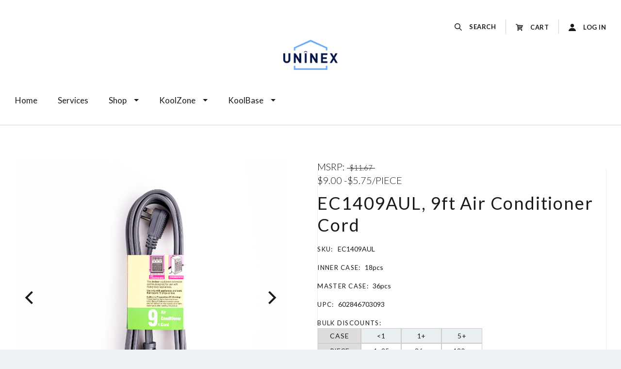

--- FILE ---
content_type: text/html; charset=UTF-8
request_url: https://uninex.com/ec1409aul-9ft-air-conditioner-cord/
body_size: 31292
content:

<!doctype html>
<html class="no-js" lang="en">

<head>
  <meta http-equiv="X-UA-Compatible" content="ie=edge" />
  <script>document.documentElement.className = document.documentElement.className.replace(/\bno-js\b/,'js');</script>
  <meta charset="utf-8">
  <meta http-equiv="X-UA-Compatible" content="IE=edge,chrome=1">
  <meta name="viewport" content="width=device-width, height=device-height, initial-scale=1, maximum-scale=1">

  <script>
    window.lazySizesConfig = window.lazySizesConfig || {};
    window.lazySizesConfig.loadMode = 1;
  </script>
  <script async src="https://cdn11.bigcommerce.com/s-7zvxpmfeq8/stencil/c85bf850-cb81-0138-a085-0242ac11000f/e/8b9da6c0-0db8-013d-0471-2eb8930433ec/dist/theme-bundle.head_async.js"></script>
  <!--script src="https://unpkg.com/infinite-scroll@3.0.6/dist/infinite-scroll.pkgd.min.js"></script--> 
  <meta property="product:price:amount" content="9" /><meta property="product:price:currency" content="USD" /><meta property="og:url" content="https://uninex.com/ec1409aul-9ft-air-conditioner-cord/" /><meta property="og:site_name" content="Uninex International" /><meta name="keywords" content="Electronic Supplies, Lighting Supplier - Uninex International"><link rel='canonical' href='https://uninex.com/ec1409aul-9ft-air-conditioner-cord/' /><meta name='platform' content='bigcommerce.stencil' /><meta property="og:type" content="product" />
<meta property="og:title" content="EC1409AUL, 9ft Air Conditioner Cord" />
<meta property="og:description" content="Uninex International is one of the most trustable online stores from where you can purchase electrics and energy efficient products. We are glad to say that we manufacture and import quality products." />
<meta property="og:image" content="https://cdn11.bigcommerce.com/s-7zvxpmfeq8/products/158/images/3480/EC1409AUL_1028x10281__79278.1663565700.386.513.jpg?c=1" />
<meta property="pinterest:richpins" content="disabled" />

  <title>EC1409AUL, 9ft Air Conditioner Cord</title>

  

  <link href="https://cdn11.bigcommerce.com/s-7zvxpmfeq8/product_images/UNINEX_new%20logo_32x32%284%29.png?t=1639038976" rel="shortcut icon">

  <link data-stencil-stylesheet href="https://cdn11.bigcommerce.com/s-7zvxpmfeq8/stencil/c85bf850-cb81-0138-a085-0242ac11000f/e/8b9da6c0-0db8-013d-0471-2eb8930433ec/css/theme-ce85a350-a4bf-013b-30b9-5af58401fd6c.css" rel="stylesheet">

  <link href="https://fonts.googleapis.com/css?family=Montserrat:400%7CKarla:400%7CLato:300,400,400italic,700&display=swap" rel="stylesheet">

  <!-- Start Tracking Code for analytics_googleanalytics -->

<!-- Global site tag (gtag.js) - Google Analytics -->
<script async src="https://www.googletagmanager.com/gtag/js?id=G-P724VYF5DV"></script>
<script>
  window.dataLayer = window.dataLayer || [];
  function gtag(){dataLayer.push(arguments);}
  gtag('js', new Date());

  gtag('config', 'G-P724VYF5DV');
</script>


<!-- End Tracking Code for analytics_googleanalytics -->

<!-- Start Tracking Code for analytics_siteverification -->

<meta name="google-site-verification" content="J2a2QQDYb6Bqn4IaJkuc3onfwApCuqkdH1EANU0TmZk" />

<!-- End Tracking Code for analytics_siteverification -->


<script type="text/javascript" src="https://checkout-sdk.bigcommerce.com/v1/loader.js" defer ></script>
<script src="https://www.google.com/recaptcha/api.js" async defer></script>
<script type="text/javascript">
var BCData = {"product_attributes":{"sku":"EC1409AUL","upc":null,"mpn":"EC1409AUL","gtin":null,"weight":null,"base":true,"image":null,"price":{"without_tax":{"formatted":"$9.00","value":9,"currency":"USD"},"tax_label":"Tax","rrp_without_tax":{"formatted":"$11.67","value":11.67,"currency":"USD"},"saved":{"formatted":"$2.67","value":2.67,"currency":"USD"}},"stock":null,"instock":true,"stock_message":null,"purchasable":true,"purchasing_message":null,"call_for_price_message":null}};
</script>

<script nonce="">
(function () {
    var xmlHttp = new XMLHttpRequest();

    xmlHttp.open('POST', 'https://bes.gcp.data.bigcommerce.com/nobot');
    xmlHttp.setRequestHeader('Content-Type', 'application/json');
    xmlHttp.send('{"store_id":"1000952315","timezone_offset":"-7.0","timestamp":"2026-01-16T21:50:19.99855300Z","visit_id":"f0dbd21c-187b-4e64-9f1f-9592e9c71512","channel_id":1}');
})();
</script>

  

  <script>
  Theme = {};

  Theme.version = '1.1.12';
  Theme.shopName = 'Uninex International';

  Theme.carousel = {
    delay: ''
  };

  Theme.localization = {
    cart: {
      outOfStock: 'cart.out_of_stock',
      errorMessageGeneral: 'An error occured with your purchase',
      itemsInCart: 'View Cart'
    },
    product: {
      addSuccess: '*product* has been successfully added to your *cart_link*. Feel free to *continue_link* or *checkout_link*.',
      outOfStock: 'Unfortunately, we do not have *quantity* in stock.',
      zeroQuantity: 'You must select a quantity of at least 1 or more in order to purchase.',
      errorMessageGeneral: 'We were unable to add this product to your cart. Please try again later. Contact us if you continue to have issues.',
      cartLink: 'cart',
      homeLink: 'continue shopping',
      checkoutLink: 'check out',
      addToCart: 'Add to Cart',
      preOrder: 'Pre-Order Now',
      soldOut: 'Sold Out'
    },
    urls: {
      cart: '/cart.php',
      checkout: '/checkout'
    }
  }

  Theme.messages = {
    cart: {
      "remove_item": "Do you want to remove this product from your cart?"
    },
    contact_us_errors: {
      "email": "forms.contact_us.errors.email",
      "message": "forms.contact_us.errors.message"
    }
  }
</script>
  




















































  <!-- snippet location html_head -->

  
<script type="application/ld+json">
  {
    "@context": "http://schema.org",
    "@type": "WebSite",
    "name": "Uninex International",
    "url": "https://uninex.com/"
  }
</script>
</head>

<body
  class="template-product




  full-width-banners

 mobile-nav-closed"
  data-currency-token="$"
  data-currency-location="left"
  data-currency-code="USD"
>

  <svg aria-hidden="true" style="position: absolute; width: 0; height: 0; overflow: hidden;">
  <defs>
    <symbol id="icon-facebook" viewBox="0 0 32 32">
      <title>facebook</title>
      <path d="M30.109 0h-28.35c-0.972 0-1.759 0.787-1.759 1.759v28.35c0 0.971 0.787 1.759 1.759 1.759h15.263v-12.341h-4.153v-4.81h4.153v-3.547c0-4.116 2.514-6.357 6.186-6.357 1.759 0 3.271 0.131 3.711 0.189v4.302l-2.547 0.001c-1.997 0-2.384 0.949-2.384 2.341v3.071h4.762l-0.62 4.81h-4.142v12.341h8.121c0.971 0 1.759-0.787 1.759-1.759v-28.35c0-0.972-0.787-1.759-1.759-1.759z"></path>
    </symbol>
    <symbol id="icon-google" viewBox="0 0 32 32">
      <title>google</title>
      <path d="M16.408 18.269l-1.501-1.165c-0.457-0.379-1.082-0.879-1.082-1.795 0-0.92 0.625-1.504 1.168-2.046 1.748-1.376 3.495-2.84 3.495-5.926 0-3.173-1.997-4.843-2.954-5.635h2.58l2.708-1.702h-8.205c-2.251 0-5.496 0.533-7.871 2.494-1.79 1.545-2.664 3.674-2.664 5.592 0 3.255 2.499 6.554 6.912 6.554 0.417 0 0.873-0.041 1.331-0.084-0.206 0.501-0.414 0.919-0.414 1.628 0 1.293 0.664 2.085 1.25 2.836-1.875 0.129-5.375 0.336-7.956 1.923-2.458 1.461-3.205 3.588-3.205 5.090 0 3.090 2.913 5.968 8.952 5.968 7.162 0 10.954-3.963 10.954-7.886 0-2.882-1.665-4.301-3.498-5.845v0zM10.953 13.47c-3.583 0-5.206-4.632-5.206-7.426 0-1.088 0.206-2.212 0.915-3.089 0.668-0.836 1.831-1.378 2.918-1.378 3.454 0 5.245 4.673 5.245 7.679 0 0.752-0.083 2.085-1.041 3.048-0.67 0.668-1.791 1.166-2.831 1.166v0zM10.994 30.251c-4.455 0-7.328-2.131-7.328-5.095s2.664-3.965 3.581-4.297c1.748-0.588 3.998-0.67 4.373-0.67 0.416 0 0.625 0 0.956 0.042 3.167 2.254 4.542 3.378 4.542 5.511 0 2.584-2.124 4.509-6.123 4.509zM26.924 13.406v-4.172h-2.061v4.172h-4.166v2.084h4.166v4.198h2.061v-4.198h4.187v-2.084h-4.187z"></path>
    </symbol>
      <symbol id="icon-instagram" viewBox="0 0 32 32">
      <title>instagram</title>
      <path d="M25.523 13.537c0.203 0.788 0.323 1.611 0.323 2.462 0 5.439-4.408 9.846-9.846 9.846s-9.846-4.408-9.846-9.846c0-0.851 0.12-1.674 0.323-2.462h-2.786v13.54c0 0.679 0.551 1.23 1.232 1.23h22.153c0.681 0 1.232-0.551 1.232-1.23v-13.54h-2.786zM27.076 3.692h-3.692c-0.68 0-1.231 0.551-1.231 1.231v3.693c0 0.679 0.551 1.231 1.231 1.231h3.692c0.681 0 1.232-0.551 1.232-1.231v-3.693c0-0.679-0.551-1.231-1.232-1.231zM9.846 15.999c0 3.398 2.755 6.154 6.154 6.154s6.154-2.756 6.154-6.154c0-3.399-2.756-6.154-6.154-6.154s-6.154 2.755-6.154 6.154zM3.692 32c-2.039 0-3.692-1.654-3.692-3.694v-24.615c0-2.039 1.653-3.692 3.692-3.692h24.617c2.039 0 3.692 1.653 3.692 3.692v24.615c0 2.040-1.653 3.694-3.692 3.694h-24.617z"></path>
    </symbol>
      <symbol id="icon-pinterest" viewBox="0 0 32 32">
      <title>pinterest</title>
      <path d="M16 0c-8.837 0-16 7.163-16 16 0 6.778 4.217 12.568 10.169 14.899-0.14-1.266-0.266-3.208 0.056-4.59 0.291-1.248 1.876-7.953 1.876-7.953s-0.479-0.958-0.479-2.375c0-2.225 1.29-3.886 2.895-3.886 1.365 0 2.024 1.025 2.024 2.254 0 1.373-0.874 3.425-1.325 5.327-0.377 1.593 0.799 2.892 2.369 2.892 2.844 0 5.030-2.999 5.030-7.327 0-3.831-2.753-6.509-6.683-6.509-4.552 0-7.225 3.415-7.225 6.943 0 1.375 0.53 2.85 1.191 3.651 0.131 0.158 0.15 0.297 0.111 0.459-0.121 0.506-0.391 1.593-0.444 1.815-0.070 0.293-0.232 0.355-0.535 0.214-1.999-0.93-3.248-3.852-3.248-6.198 0-5.047 3.667-9.682 10.572-9.682 5.55 0 9.864 3.955 9.864 9.241 0 5.514-3.477 9.952-8.302 9.952-1.622 0-3.146-0.842-3.667-1.837 0 0-0.802 3.055-0.997 3.803-0.361 1.39-1.336 3.132-1.989 4.194 1.497 0.464 3.088 0.714 4.738 0.714 8.837 0 16-7.163 16-16s-7.163-16-16-16z"></path>
    </symbol>
    <symbol id="icon-rss" viewBox="0 0 32 32">
      <title>rss</title>
      <path d="M-0.465 2.010c0 0 29.166-1.436 31.465 29.31h-5.891c0 0 1.151-22.413-25.575-24.425v-4.885zM-0.465 12.213c0 0 17.098-0.576 20.402 19.107h-5.89c0 0-0.717-11.636-14.513-14.226v-4.881zM2.736 25.030c2.062 0 3.736 1.67 3.736 3.736 0 2.062-1.675 3.735-3.736 3.735-2.064 0-3.736-1.672-3.736-3.735 0-2.065 1.672-3.736 3.736-3.736z"></path>
    </symbol>
    <symbol id="icon-tumblr" viewBox="0 0 32 32">
      <title>tumblr</title>
      <path d="M23.853 25.559c-0.595 0.284-1.733 0.531-2.583 0.553-2.561 0.069-3.058-1.799-3.080-3.155v-9.962h6.426v-4.844h-6.402v-8.151h-4.688c-0.077 0-0.212 0.067-0.229 0.239-0.274 2.495-1.443 6.874-6.296 8.623v4.133h3.239v10.457c0 3.579 2.641 8.664 9.612 8.546 2.351-0.040 4.962-1.026 5.541-1.874l-1.539-4.565z"></path>
    </symbol>
    <symbol id="icon-twitter" viewBox="0 0 32 32">
      <title>twitter</title>
      <path d="M32 7.079c-1.177 0.522-2.443 0.875-3.771 1.034 1.356-0.813 2.396-2.099 2.887-3.632-1.268 0.752-2.674 1.299-4.169 1.593-1.198-1.276-2.904-2.073-4.792-2.073-3.626 0-6.565 2.939-6.565 6.565 0 0.515 0.058 1.016 0.17 1.496-5.456-0.274-10.294-2.887-13.532-6.859-0.565 0.97-0.889 2.097-0.889 3.301 0 2.278 1.159 4.287 2.921 5.464-1.076-0.034-2.088-0.329-2.974-0.821-0 0.027-0 0.055-0 0.083 0 3.181 2.263 5.834 5.266 6.437-0.551 0.15-1.131 0.23-1.73 0.23-0.423 0-0.834-0.041-1.235-0.118 0.835 2.608 3.26 4.506 6.133 4.559-2.247 1.761-5.078 2.81-8.153 2.81-0.53 0-1.052-0.031-1.566-0.092 2.905 1.863 6.356 2.95 10.064 2.95 12.076 0 18.679-10.004 18.679-18.679 0-0.285-0.006-0.568-0.019-0.849 1.283-0.926 2.396-2.082 3.276-3.399z"></path>
    </symbol>
    <symbol id="icon-youtube" viewBox="0 0 32 32">
      <title>youtube</title>
      <path d="M31.663 8.853c0 0-0.313-2.204-1.271-3.175-1.216-1.274-2.579-1.28-3.205-1.355-4.476-0.324-11.189-0.324-11.189-0.324h-0.014c0 0-6.713 0-11.189 0.324-0.625 0.075-1.988 0.081-3.205 1.355-0.959 0.971-1.271 3.175-1.271 3.175s-0.32 2.588-0.32 5.176v2.426c0 2.588 0.32 5.176 0.32 5.176s0.312 2.204 1.271 3.175c1.217 1.274 2.815 1.234 3.527 1.367 2.559 0.245 10.874 0.321 10.874 0.321s6.72-0.010 11.196-0.334c0.625-0.075 1.988-0.081 3.205-1.355 0.959-0.971 1.271-3.175 1.271-3.175s0.319-2.588 0.319-5.176v-2.426c0-2.588-0.319-5.176-0.319-5.176zM12.69 19.396l-0.001-8.986 8.642 4.509-8.64 4.477z"></path>
    </symbol>
    <symbol id="icon-arrow-left" viewBox="0 0 32 32">
      <title>arrow-left</title>
      <path d="M23.873 31.223l-14.82-15.303 14.664-15.142c0.173-0.178 0.173-0.467 0-0.644s-0.451-0.178-0.623 0l-14.964 15.451c-0.173 0.178-0.173 0.467 0 0.644 0.013 0.013 0.031 0.019 0.045 0.031 0.021 0.047 0.046 0.092 0.084 0.131l14.989 15.478c0.173 0.178 0.452 0.178 0.625 0s0.172-0.467 0-0.645z"></path>
    </symbol>
    <symbol id="icon-arrow-right" viewBox="0 0 32 32">
      <title>arrow-right</title>
      <path d="M8.13 0.78l14.82 15.303-14.664 15.142c-0.173 0.178-0.173 0.467 0 0.644s0.451 0.178 0.623 0l14.964-15.451c0.173-0.178 0.173-0.467 0-0.644-0.013-0.013-0.031-0.019-0.045-0.031-0.021-0.047-0.046-0.092-0.084-0.131l-14.989-15.478c-0.173-0.178-0.452-0.178-0.625 0s-0.172 0.467 0 0.645z"></path>
    </symbol>
      <symbol id="icon-cart" viewBox="0 0 32 32">
      <title>cart</title>
      <path d="M31.629 6.996c-0.248-0.389-0.672-0.672-1.132-0.672l-22.359-1.026-0.779-3.043c-0.177-0.637-0.708-1.061-1.38-1.061h-4.564c-0.778 0-1.415 0.637-1.415 1.415s0.637 1.415 1.415 1.415h3.467l3.892 15.143-0.955 3.962c-0.106 0.425 0 0.885 0.247 1.203 0.283 0.354 0.672 0.531 1.097 0.531h17.335c0.779 0 1.415-0.637 1.415-1.415s-0.637-1.415-1.415-1.415h-15.495l0.389-1.628 14.152-0.672c0.531-0.035 0.991-0.354 1.203-0.814l4.953-10.614c0.212-0.39 0.176-0.885-0.071-1.31zM19.812 8.659l2.618 0.106-0.744 8.349-1.875 0.071v-8.525zM16.982 17.327l-1.84 0.071-0.814-8.986 2.653 0.106v8.81zM11.463 8.305l0.849 9.269-0.955 0.035-2.37-9.41 2.477 0.107zM24.553 16.973v0l0.707-8.066 3.008 0.141-3.715 7.925zM10.083 25.605c1.465 0 2.654 1.188 2.654 2.654 0 1.465-1.188 2.653-2.654 2.653s-2.654-1.188-2.654-2.653c0-1.466 1.188-2.654 2.654-2.654zM26.003 25.605c1.465 0 2.654 1.188 2.654 2.654 0 1.465-1.188 2.653-2.654 2.653s-2.654-1.188-2.654-2.653c0-1.466 1.188-2.654 2.654-2.654z"></path>
    </symbol>
      <symbol id="icon-search" viewBox="0 0 32 32">
      <title>search</title>
      <path d="M12.738 25.475c-7.024 0-12.738-5.714-12.738-12.737s5.714-12.738 12.738-12.738 12.737 5.714 12.737 12.738-5.714 12.737-12.737 12.737zM12.738 3.181c-5.27 0-9.557 4.287-9.557 9.557 0 5.269 4.287 9.556 9.557 9.556 5.269 0 9.556-4.287 9.556-9.556 0-5.27-4.287-9.557-9.556-9.557zM30.11 32c-0.407 0-0.815-0.155-1.125-0.465l-9.55-9.55c-0.621-0.62-0.621-1.629 0-2.249 0.624-0.621 1.628-0.621 2.251 0l9.548 9.55c0.621 0.621 0.621 1.629 0 2.249-0.309 0.309-0.717 0.465-1.124 0.465z"></path>
    </symbol>
      <symbol id="icon-user" viewBox="0 0 32 32">
      <title>user</title>
      <path d="M16 0c4.418 0 8 3.582 8 8s-3.582 8-8 8-8-3.582-8-8c0-4.418 3.582-8 8-8zM16 18.42c8.78 0 15.911 6.068 16 13.58h-32c0.089-7.512 7.22-13.58 16-13.58z"></path>
    </symbol>
    <symbol id="icon-mail" viewBox="0 0 32 32">
      <title>mail</title>
      <path d="M31.522 11.802v13.734q0 1.142-0.813 1.955t-1.955 0.813h-25.462q-1.142 0-1.955-0.813t-0.813-1.955v-13.734q0.761 0.848 1.747 1.505 6.262 4.255 8.597 5.968 0.986 0.727 1.6 1.133t1.635 0.83 1.903 0.424h0.035q0.882 0 1.903-0.424t1.635-0.83 1.6-1.133q2.941-2.128 8.614-5.968 0.986-0.675 1.73-1.505zM31.522 6.717q0 1.366-0.848 2.612t-2.11 2.128q-6.504 4.515-8.095 5.622-0.173 0.121-0.735 0.528t-0.934 0.657-0.899 0.562-0.995 0.467-0.865 0.156h-0.035q-0.398 0-0.865-0.156t-0.995-0.467-0.899-0.562-0.934-0.657-0.735-0.528q-1.574-1.107-4.532-3.157t-3.546-2.465q-1.072-0.726-2.024-1.998t-0.951-2.361q0-1.349 0.718-2.249t2.050-0.899h25.462q1.124 0 1.946 0.813t0.822 1.955z"></path>
    </symbol>
    <symbol id="icon-print" viewBox="0 0 34 32">
      <title>print</title>
      <path d="M32.323 5.297h-7.393v-4.403c0-0.494-0.4-0.894-0.894-0.894h-14.318c-0.494 0-0.894 0.4-0.894 0.894v4.403h-7.394c-0.79 0-1.43 0.64-1.43 1.43v16.803c0 0.79 0.64 1.43 1.43 1.43h5.611l-0.887 5.804c-0.047 0.309 0.043 0.624 0.246 0.86s0.501 0.374 0.814 0.374h19.324c0 0 0.006 0 0.007 0 0.592 0 1.073-0.481 1.073-1.073 0-0.098-0.013-0.194-0.038-0.285l-0.868-5.681h5.61c0.79 0 1.43-0.64 1.43-1.43v-16.804c0-0.79-0.64-1.43-1.43-1.43zM10.612 1.788h12.53v3.509h-12.53v-3.509zM8.464 29.856l1.46-9.557h13.906l1.46 9.557h-16.826zM30.892 22.101h-4.617l-0.464-3.036c-0.080-0.524-0.53-0.911-1.060-0.911h-15.748c-0.53 0-0.98 0.387-1.061 0.911l-0.464 3.036h-4.618v-13.943h28.032v13.943h0zM7.8 12.925h3.462c0.592 0 1.073-0.48 1.073-1.073s-0.48-1.073-1.073-1.073h-3.462c-0.592 0-1.073 0.48-1.073 1.073s0.48 1.073 1.073 1.073z"></path>
    </symbol>
    <symbol id="icon-star" viewBox="0 0 30 32">
      <title>star</title>
      <path d="M29.712 11.555q0 0.393-0.464 0.857l-6.482 6.321 1.536 8.928q0.018 0.125 0.018 0.357 0 0.375-0.188 0.634t-0.545 0.259q-0.339 0-0.714-0.214l-8.017-4.214-8.017 4.214q-0.393 0.214-0.714 0.214-0.375 0-0.562-0.259t-0.188-0.634q0-0.107 0.036-0.357l1.536-8.928-6.5-6.321q-0.446-0.482-0.446-0.857 0-0.661 1-0.821l8.964-1.303 4.018-8.124q0.339-0.732 0.875-0.732t0.875 0.732l4.018 8.124 8.964 1.303q1 0.161 1 0.821z"></path>
    </symbol>
    <symbol id="icon-star-half" viewBox="0 0 30 32">
      <title>star-half</title>
      <path d="M21.177 17.090l4.589-4.464-7.535-1.107-0.536-1.071-2.839-5.75v17.195l1.053 0.554 5.678 3-1.071-6.339-0.214-1.178zM29.248 12.412l-6.482 6.321 1.536 8.928q0.089 0.589-0.107 0.92t-0.607 0.33q-0.304 0-0.714-0.214l-8.017-4.214-8.017 4.214q-0.411 0.214-0.714 0.214-0.411 0-0.607-0.33t-0.107-0.92l1.536-8.928-6.5-6.321q-0.571-0.571-0.411-1.062t0.964-0.616l8.964-1.303 4.018-8.124q0.357-0.732 0.875-0.732 0.5 0 0.875 0.732l4.018 8.124 8.964 1.303q0.804 0.125 0.964 0.616t-0.429 1.062z"></path>
    </symbol>
    <symbol id="icon-menu" viewBox="0 0 32 32">
      <title>menu</title>
      <path d="M4 10h24c1.104 0 2-0.896 2-2s-0.896-2-2-2h-24c-1.104 0-2 0.896-2 2s0.896 2 2 2zM28 14h-24c-1.104 0-2 0.896-2 2s0.896 2 2 2h24c1.104 0 2-0.896 2-2s-0.896-2-2-2zM28 22h-24c-1.104 0-2 0.896-2 2s0.896 2 2 2h24c1.104 0 2-0.896 2-2s-0.896-2-2-2z"></path>
    </symbol>
    <symbol id="icon-close-circle" viewBox="0 0 32 32">
      <title>close-circle</title>
      <path d="M16 2.063c-7.731 0-14 6.269-14 14s6.269 14 14 14c7.731 0 14-6.269 14-14s-6.269-14-14-14zM22.769 20.781c0.094 0.094 0.144 0.219 0.144 0.35s-0.050 0.262-0.144 0.35l-1.35 1.356c-0.1 0.1-0.225 0.144-0.35 0.144s-0.256-0.050-0.35-0.144l-4.719-4.725-4.713 4.731c-0.094 0.1-0.225 0.144-0.35 0.144s-0.256-0.050-0.35-0.144l-1.35-1.356c-0.094-0.094-0.144-0.219-0.144-0.35s0.050-0.262 0.144-0.35l4.731-4.75-4.744-4.688c-0.194-0.194-0.194-0.512 0-0.706l1.35-1.356c0.094-0.094 0.219-0.144 0.35-0.144s0.256 0.050 0.35 0.144l4.731 4.669 4.731-4.669c0.094-0.094 0.219-0.144 0.35-0.144s0.256 0.050 0.35 0.144l1.35 1.356c0.194 0.194 0.194 0.512 0 0.706l-4.744 4.688 4.725 4.744z"></path>
    </symbol>
    <symbol id="icon-close" viewBox="0 0 32 32">
      <title>close</title>
      <path d="M29.66 5.353c0.417 0.417 0.417 1.101 0 1.519l-8.368 8.36c-0.417 0.416-0.417 1.101 0 1.52l8.364 8.363c0.417 0.417 0.417 1.101 0 1.52l-3.047 3.036c-0.419 0.416-1.104 0.416-1.523 0l-8.361-8.361c-0.417-0.417-1.104-0.417-1.521 0l-8.368 8.356c-0.417 0.417-1.104 0.417-1.521 0l-3.043-3.040c-0.417-0.417-0.417-1.101 0-1.52l8.371-8.359c0.417-0.416 0.417-1.101 0-1.52l-8.364-8.364c-0.419-0.417-0.419-1.103 0-1.52l3.045-3.037c0.42-0.416 1.104-0.416 1.523 0.001l8.36 8.36c0.419 0.419 1.104 0.419 1.521 0.001l8.368-8.356c0.416-0.416 1.101-0.416 1.521 0l3.043 3.041z"></path>
    </symbol>
    <symbol id="icon-linkedin" viewBox="0 0 32 32">
      <title>linkedin</title>
      <path d="M29.637 0h-27.272c-1.306 0-2.364 1.026-2.364 2.293v27.414c0 1.267 1.059 2.294 2.364 2.294h27.272c1.306 0 2.363-1.028 2.363-2.294v-27.414c0-1.266-1.057-2.293-2.363-2.293zM9.702 26.786h-4.835v-14.448h4.835v14.448zM7.285 10.365h-0.032c-1.621 0-2.672-1.109-2.672-2.497 0-1.416 1.082-2.495 2.735-2.495s2.671 1.078 2.703 2.495c0 1.388-1.049 2.497-2.733 2.497zM27.13 26.786h-4.833v-7.73c0-1.942-0.7-3.268-2.448-3.268-1.337 0-2.131 0.894-2.479 1.757-0.129 0.308-0.161 0.74-0.161 1.17v8.070h-4.832c0 0 0.063-13.093 0-14.448h4.833v2.048c0.642-0.984 1.788-2.388 4.355-2.388 3.181 0 5.567 2.064 5.567 6.503v8.284zM17.177 14.432c0.008-0.014 0.020-0.030 0.031-0.046v0.046h-0.031z"></path>
    </symbol>
    <symbol id="icon-minus" viewBox="0 0 32 32">
      <title>minus</title>
      <path d="M0 13v6c0 0.552 0.448 1 1 1h30c0.552 0 1-0.448 1-1v-6c0-0.552-0.448-1-1-1h-30c-0.552 0-1 0.448-1 1z"></path>
    </symbol>
    <symbol id="icon-plus" viewBox="0 0 32 32">
      <title>plus</title>
      <path d="M31 12h-11v-11c0-0.552-0.448-1-1-1h-6c-0.552 0-1 0.448-1 1v11h-11c-0.552 0-1 0.448-1 1v6c0 0.552 0.448 1 1 1h11v11c0 0.552 0.448 1 1 1h6c0.552 0 1-0.448 1-1v-11h11c0.552 0 1-0.448 1-1v-6c-0-0.552-0.448-1-1-1z"></path>
    </symbol>
    <symbol id="icon-stumble-upon" viewBox="0 0 32 32">
    <title>stumble-upon</title>
    <path d="M27.429 16v4.571c0 1.259-1.026 2.286-2.286 2.286s-2.286-1.026-2.286-2.786v-4.432l-2.43 0.857-2.142-0.857v4.43c0 4.283 3.077 7.36 6.857 7.36s6.857-3.077 6.857-6.857v-4.571h-4.571zM18.286 13.143l2.144 0.857 2.427-0.857v-2.217c0-3.282-3.077-6.354-6.857-6.354s-6.857 3.074-6.857 6.857v9.143c0 1.259-1.026 2.286-2.286 2.286s-2.286-1.026-2.286-2.286v-4.571h-4.572v4.571c0 3.781 3.077 6.857 6.857 6.857s6.857-3.077 6.857-6.857v-9.143c0-1.259 1.026-2.286 2.286-2.286 1.257 0 2.286 1.024 2.286 1.783v2.217z"></path>
    </symbol>
    <symbol id="icon-heart" viewBox="0 0 32 32">
      <title>heart</title>
      <path d="M16 30.72l-2.24-2.24c-8.32-7.36-13.76-12.32-13.76-18.4 0-4.96 3.84-8.8 8.8-8.8 2.72 0 5.44 1.28 7.2 3.36 1.76-2.080 4.48-3.36 7.2-3.36 4.96 0 8.8 3.84 8.8 8.8 0 6.080-5.44 11.040-13.76 18.4l-2.24 2.24z"></path>
    </symbol>
    <symbol id="icon-apple-pay" viewBox="0 0 68 32">
      <title>apple-pay</title>
      <path d="M17.946 13.146c0.032 3.738 3.392 4.992 3.424 5.005-0.032 0.083-0.544 1.773-1.773 3.52-1.062 1.504-2.176 3.008-3.904 3.034-1.715 0.032-2.266-0.979-4.224-0.979-1.952 0-2.56 0.947-4.179 1.011-1.683 0.064-2.963-1.632-4.032-3.136-2.189-3.066-3.866-8.672-1.613-12.448 1.12-1.875 3.117-3.072 5.286-3.098 1.645-0.032 3.2 1.075 4.211 1.075 1.024 0 2.906-1.331 4.896-1.133 0.832 0.032 3.168 0.32 4.672 2.451-0.128 0.064-2.79 1.581-2.752 4.71zM14.72 3.949c0.896-1.043 1.504-2.496 1.344-3.949-1.293 0.051-2.848 0.832-3.776 1.875-0.819 0.928-1.536 2.406-1.344 3.827 1.427 0.115 2.893-0.704 3.776-1.747zM27.635 2.163c0.666-0.115 1.395-0.211 2.189-0.301 0.8-0.083 1.677-0.128 2.624-0.128 1.376 0 2.56 0.16 3.546 0.48 0.992 0.32 1.805 0.787 2.445 1.389 0.544 0.531 0.973 1.165 1.28 1.901 0.307 0.73 0.461 1.574 0.461 2.528 0 1.152-0.211 2.176-0.64 3.040-0.416 0.87-0.992 1.6-1.728 2.189-0.717 0.589-1.587 1.024-2.586 1.318-1.005 0.288-2.099 0.429-3.283 0.429-1.062 0-1.965-0.077-2.688-0.23v9.6h-1.613l-0.006-22.214zM29.235 13.376c0.397 0.109 0.832 0.192 1.306 0.23 0.48 0.045 0.992 0.064 1.536 0.064 2.048 0 3.648-0.461 4.768-1.395 1.126-0.934 1.69-2.304 1.69-4.109 0-0.864-0.141-1.626-0.435-2.266s-0.717-1.178-1.261-1.587c-0.55-0.41-1.197-0.723-1.952-0.934-0.749-0.211-1.581-0.32-2.496-0.32-0.723 0-1.344 0.032-1.875 0.083-0.525 0.064-0.947 0.128-1.267 0.192l-0.013 10.042zM52.954 20.582c0 0.64 0.013 1.293 0.032 1.939 0.019 0.64 0.083 1.261 0.192 1.856h-1.498l-0.237-2.266h-0.077c-0.205 0.32-0.467 0.627-0.787 0.934-0.32 0.32-0.685 0.595-1.107 0.851s-0.896 0.467-1.434 0.621c-0.538 0.154-1.126 0.23-1.76 0.23-0.8 0-1.504-0.128-2.112-0.384-0.595-0.256-1.088-0.589-1.472-0.998-0.397-0.41-0.685-0.883-0.877-1.421-0.192-0.531-0.294-1.069-0.294-1.6 0-1.894 0.819-3.347 2.445-4.371 1.632-1.024 4.083-1.517 7.36-1.472v-0.422c0-0.429-0.032-0.909-0.115-1.459-0.077-0.544-0.256-1.062-0.531-1.549-0.256-0.486-0.672-0.896-1.216-1.235-0.55-0.333-1.293-0.499-2.227-0.499-0.704 0-1.408 0.096-2.099 0.307-0.704 0.211-1.331 0.512-1.901 0.896l-0.512-1.178c0.73-0.486 1.485-0.832 2.259-1.050 0.768-0.211 1.581-0.32 2.432-0.32 1.133 0 2.061 0.192 2.778 0.576 0.717 0.371 1.28 0.858 1.69 1.459s0.691 1.28 0.832 2.022c0.154 0.742 0.23 1.485 0.23 2.221l0.006 6.31zM51.354 15.814c-0.877-0.019-1.779 0.013-2.726 0.102-0.941 0.090-1.818 0.288-2.611 0.589-0.8 0.294-1.459 0.736-1.984 1.318-0.525 0.576-0.787 1.344-0.787 2.304 0 1.133 0.333 1.965 0.992 2.496 0.659 0.538 1.408 0.806 2.221 0.806 0.653 0 1.248-0.090 1.773-0.269s0.979-0.416 1.363-0.717c0.384-0.301 0.717-0.64 0.979-1.024 0.256-0.371 0.461-0.768 0.595-1.165 0.115-0.448 0.173-0.768 0.173-0.96l0.013-3.482zM56.096 8.371l4.16 10.413c0.237 0.576 0.448 1.171 0.653 1.792 0.205 0.602 0.384 1.165 0.55 1.677h0.064l0.557-1.645c0.192-0.621 0.429-1.248 0.678-1.894l3.891-10.342h1.709l-4.736 11.744c-0.486 1.248-0.934 2.381-1.357 3.392s-0.845 1.92-1.28 2.733c-0.435 0.813-0.87 1.536-1.312 2.157-0.448 0.621-0.941 1.165-1.491 1.632-0.64 0.557-1.216 0.96-1.76 1.216-0.531 0.256-0.896 0.422-1.075 0.486l-0.544-1.299c0.41-0.179 0.864-0.41 1.363-0.704 0.512-0.288 0.992-0.666 1.472-1.133 0.41-0.397 0.858-0.928 1.344-1.587 0.493-0.653 0.934-1.446 1.318-2.387 0.147-0.352 0.211-0.589 0.211-0.704 0-0.147-0.064-0.384-0.205-0.704l-5.907-14.842h1.696z"></path>
    </symbol>
    <symbol id="icon-loop" viewBox="0 0 32 32">
      <title>loop</title>
      <path d="M27.802 5.197c-2.925-3.194-7.13-5.197-11.803-5.197-8.837 0-16 7.163-16 16h3c0-7.18 5.82-13 13-13 3.844 0 7.298 1.669 9.678 4.322l-4.678 4.678h11v-11l-4.198 4.197zM29 16c0 7.18-5.82 13-13 13-3.844 0-7.298-1.669-9.678-4.322l4.678-4.678h-11v11l4.197-4.197c2.925 3.194 7.13 5.197 11.803 5.197 8.837 0 16-7.163 16-16h-3z"></path>
    </symbol>
    <symbol id="icon-cog" viewBox="0 0 32 32">
      <title>cog</title>
      <path d="M29.181 19.070c-1.679-2.908-0.669-6.634 2.255-8.328l-3.145-5.447c-0.898 0.527-1.943 0.829-3.058 0.829-3.361 0-6.085-2.742-6.085-6.125h-6.289c0.008 1.044-0.252 2.103-0.811 3.070-1.679 2.908-5.411 3.897-8.339 2.211l-3.144 5.447c0.905 0.515 1.689 1.268 2.246 2.234 1.676 2.903 0.672 6.623-2.241 8.319l3.145 5.447c0.895-0.522 1.935-0.82 3.044-0.82 3.35 0 6.067 2.725 6.084 6.092h6.289c-0.003-1.034 0.259-2.080 0.811-3.038 1.676-2.903 5.399-3.894 8.325-2.219l3.145-5.447c-0.899-0.515-1.678-1.266-2.232-2.226zM16 22.479c-3.578 0-6.479-2.901-6.479-6.479s2.901-6.479 6.479-6.479c3.578 0 6.479 2.901 6.479 6.479s-2.901 6.479-6.479 6.479z"></path>
    </symbol>
    <symbol id="icon-mastercard" viewBox="0 0 64 32">
      <title>mastercard</title>
      <path d="M58.711 16c0-2.909-0.707-5.597-2.116-8.066-1.501-2.38-3.438-4.318-5.818-5.818-2.645-1.409-5.336-2.116-8.066-2.116-3.617 0-6.833 1.103-9.653 3.306 2.556 2.294 4.232 5.071 5.025 8.331h-1.455c-0.707-2.82-2.248-5.333-4.628-7.537-2.38 2.204-3.923 4.717-4.628 7.537h-1.455c0.794-3.26 2.466-6.037 5.025-8.331-2.823-2.202-6.039-3.306-9.653-3.306-2.733 0-5.421 0.707-8.066 2.116-2.38 1.5-4.32 3.438-5.818 5.818-1.411 2.468-2.116 5.157-2.116 8.066s0.705 5.599 2.116 8.066c1.498 2.38 3.438 4.32 5.818 5.818 2.644 1.411 5.333 2.116 8.066 2.116 3.614 0 6.829-1.101 9.653-3.306-2.294-2.027-3.923-4.582-4.893-7.669h1.455c0.879 2.645 2.38 4.938 4.496 6.876 2.116-1.938 3.614-4.232 4.496-6.876h1.455c-0.972 3.087-2.601 5.642-4.893 7.669 2.821 2.204 6.036 3.306 9.653 3.306 2.731 0 5.421-0.705 8.066-2.116 2.38-1.498 4.317-3.438 5.818-5.818 1.408-2.467 2.116-5.157 2.116-8.066zM12.298 12.165h2.513l-1.322 7.669h-1.587l0.925-5.818-2.116 5.818h-1.19v-5.818l-1.058 5.818h-1.587l1.322-7.669h2.38v4.76l1.719-4.76zM19.702 15.339c0 0.353-0.046 0.749-0.133 1.19-0.088 0.618-0.179 1.19-0.264 1.719-0.088 0.529-0.179 0.925-0.264 1.19v0.397h-1.322v-0.661c-0.353 0.529-0.925 0.794-1.719 0.794-0.443 0-0.794-0.133-1.058-0.397-0.264-0.351-0.397-0.794-0.397-1.322 0-0.794 0.218-1.366 0.661-1.719 0.615-0.44 1.366-0.661 2.248-0.661h0.661v-0.398c0-0.351-0.353-0.529-1.058-0.529-0.443 0-1.014 0.088-1.719 0.264 0.086-0.351 0.176-0.794 0.264-1.322 0.705-0.264 1.322-0.397 1.851-0.397 1.499 0 2.248 0.618 2.248 1.851zM17.852 17.058h-0.397c-0.882 0-1.322 0.31-1.322 0.925 0 0.442 0.176 0.661 0.529 0.661 0.351 0 0.615-0.133 0.794-0.397 0.264-0.264 0.397-0.661 0.397-1.19zM24.331 13.62l-0.264 1.455c-0.264-0.086-0.661-0.132-1.19-0.132s-0.794 0.178-0.794 0.529c0 0.178 0.044 0.31 0.133 0.397l0.529 0.264c0.794 0.442 1.19 1.014 1.19 1.719 0 1.411-0.84 2.116-2.513 2.116-0.794 0-1.368-0.044-1.719-0.133 0.086-0.351 0.176-0.837 0.264-1.455 0.705 0.178 1.19 0.264 1.455 0.264 0.615 0 0.925-0.176 0.925-0.529 0-0.176-0.046-0.308-0.133-0.397-0.179-0.176-0.397-0.308-0.661-0.397-0.794-0.351-1.19-0.925-1.19-1.719 0-1.409 0.794-2.116 2.38-2.116 0.794 0.001 1.323 0.047 1.588 0.133zM26.843 13.62h0.794l-0.133 1.587h-0.925c0 0.442-0.046 0.839-0.133 1.19 0 0.088-0.022 0.264-0.066 0.529-0.046 0.264-0.113 0.442-0.198 0.529v0.529c0 0.353 0.176 0.529 0.529 0.529 0.176 0 0.351-0.044 0.529-0.133l-0.264 1.455c-0.264 0.088-0.661 0.133-1.19 0.133-0.882 0-1.322-0.44-1.322-1.322 0-0.529 0.086-1.101 0.264-1.719l0.661-4.232h1.587l-0.131 0.927zM32.794 15.736c0 0.618-0.046 1.146-0.133 1.587h-3.306c0 0.442 0.086 0.749 0.264 0.925 0.264 0.264 0.661 0.397 1.19 0.397s1.101-0.176 1.719-0.529l-0.264 1.587c-0.443 0.178-1.014 0.264-1.719 0.264-1.852 0-2.777-0.925-2.777-2.777 0-1.144 0.264-2.027 0.794-2.645 0.529-0.705 1.19-1.058 1.983-1.058 0.705 0 1.276 0.221 1.719 0.661 0.35 0.353 0.529 0.883 0.529 1.587zM29.487 16h1.852v-0.397l-0.133-0.264c0-0.086-0.046-0.176-0.133-0.264-0.088 0-0.179-0.043-0.264-0.132h-0.264c-0.529 0-0.882 0.353-1.058 1.058zM36.893 13.62c-0.088 0.088-0.311 0.707-0.661 1.852-0.353-0.086-0.661 0.132-0.925 0.661-0.264 0.971-0.485 2.204-0.661 3.702h-1.719l0.133-0.397c0.351-2.467 0.615-4.407 0.794-5.818h1.587l-0.133 0.925c0.264-0.44 0.529-0.705 0.794-0.794 0.264-0.264 0.528-0.308 0.793-0.132zM42.446 12.429l-0.264 1.587c-0.529-0.264-1.014-0.397-1.455-0.397-0.707 0-1.236 0.264-1.587 0.794-0.353 0.442-0.529 1.146-0.529 2.116 0 0.618 0.133 1.058 0.397 1.322 0.264 0.353 0.615 0.529 1.058 0.529 0.44 0 0.925-0.133 1.455-0.397l-0.264 1.719c-0.353 0.178-0.84 0.264-1.455 0.264-0.882 0-1.587-0.308-2.116-0.925-0.529-0.529-0.794-1.322-0.794-2.38 0-1.322 0.351-2.424 1.058-3.306 0.615-0.88 1.498-1.322 2.645-1.322 0.44 0.001 1.058 0.133 1.851 0.397zM47.206 15.339c0 0.088-0.022 0.264-0.066 0.529-0.046 0.264-0.066 0.485-0.066 0.661-0.088 0.442-0.179 1.037-0.264 1.785-0.088 0.749-0.179 1.256-0.264 1.521h-1.322v-0.661c-0.353 0.529-0.925 0.794-1.719 0.794-0.443 0-0.794-0.133-1.058-0.397-0.264-0.351-0.397-0.794-0.397-1.322 0-0.794 0.218-1.366 0.661-1.719 0.615-0.44 1.322-0.661 2.116-0.661h0.661c0.086-0.086 0.133-0.219 0.133-0.397 0-0.351-0.353-0.529-1.058-0.529-0.443 0-1.014 0.088-1.719 0.264 0-0.351 0.086-0.794 0.264-1.322 0.705-0.264 1.322-0.397 1.852-0.397 1.498 0 2.247 0.618 2.247 1.852zM45.355 17.058h-0.397c-0.882 0-1.322 0.31-1.322 0.925 0 0.442 0.176 0.661 0.529 0.661 0.351 0 0.615-0.133 0.794-0.397 0.264-0.264 0.397-0.661 0.397-1.19zM51.306 13.62c-0.353 0.442-0.575 1.058-0.661 1.852-0.353-0.086-0.661 0.132-0.925 0.661-0.179 0.529-0.397 1.764-0.661 3.702h-1.719l0.133-0.397c0.351-1.938 0.615-3.878 0.794-5.818h1.587c0 0.353-0.046 0.661-0.133 0.925 0.264-0.44 0.529-0.705 0.794-0.794 0.35-0.175 0.614-0.218 0.793-0.132zM55.405 12.165h1.719l-1.322 7.67h-1.587l0.133-0.529c-0.353 0.442-0.84 0.661-1.455 0.661-0.707 0-1.19-0.219-1.455-0.661-0.443-0.616-0.661-1.234-0.661-1.852 0-1.144 0.308-2.070 0.925-2.777 0.44-0.705 1.058-1.058 1.852-1.058 0.529 0 1.058 0.264 1.587 0.794l0.264-2.248zM54.744 16.264c0-0.794-0.311-1.19-0.925-1.19-0.353 0-0.661 0.221-0.925 0.661-0.179 0.264-0.264 0.749-0.264 1.455 0 0.794 0.264 1.19 0.794 1.19 0.351 0 0.661-0.176 0.925-0.529 0.264-0.351 0.396-0.88 0.396-1.587z"></path>
    </symbol>
    <symbol id="icon-americanexpress" viewBox="0 0 64 32">
      <title>americanexpress</title>
      <path d="M2.909 32v-17.111h2.803l0.631-1.54h1.389l0.631 1.54h5.505v-1.162l0.48 1.162h2.853l0.506-1.187v1.187h13.661v-2.5l0.253-0.026c0.227 0 0.252 0.177 0.252 0.354v2.172h7.046v-0.58c1.642 0.858 3.889 0.58 5.606 0.58l0.631-1.54h1.414l0.631 1.54h5.733v-1.464l0.858 1.464h4.596v-9.546h-4.544v1.111l-0.631-1.111h-4.672v1.111l-0.581-1.111h-6.288c-0.934 0-1.919 0.101-2.753 0.556v-0.556h-4.344v0.556c-0.505-0.454-1.187-0.556-1.843-0.556h-15.859l-1.085 2.449-1.086-2.449h-5v1.111l-0.556-1.111h-4.267l-1.97 4.52v-9.864h58.182v17.111h-3.030c-0.707 0-1.464 0.126-2.045 0.556v-0.556h-4.47c-0.631 0-1.49 0.1-1.97 0.556v-0.556h-7.98v0.556c-0.605-0.429-1.49-0.556-2.197-0.556h-5.278v0.556c-0.53-0.505-1.616-0.556-2.298-0.556h-5.909l-1.363 1.464-1.263-1.464h-8.813v9.546h8.66l1.389-1.49 1.313 1.49h5.328v-2.248h0.53c0.758 0 1.54-0.025 2.273-0.328v2.576h4.394v-2.5h0.202c0.252 0 0.303 0.026 0.303 0.303v2.197h13.358c0.733 0 1.642-0.152 2.222-0.606v0.606h4.243c0.808 0 1.667-0.076 2.399-0.429v5.773h-58.181zM20.561 13.525h-1.667v-5.354l-2.374 5.354h-1.439l-2.373-5.354v5.354h-3.334l-0.631-1.515h-3.41l-0.631 1.515h-1.768l2.929-6.843h2.424l2.778 6.49v-6.49h2.677l2.147 4.646 1.944-4.646h2.727v6.843zM8.162 10.596l-1.137-2.727-1.111 2.727h2.248zM29.727 23.020v2.298h-3.182l-2.020-2.273-2.096 2.273h-6.465v-6.843h6.565l2.020 2.248 2.071-2.248h5.227c1.541 0 2.753 0.531 2.753 2.248 0 2.752-3.005 2.298-4.874 2.298zM23.464 21.883l-1.768-1.995h-4.116v1.238h3.586v1.389h-3.586v1.364h4.015l1.868-1.995zM27.252 13.525h-5.48v-6.843h5.48v1.439h-3.839v1.238h3.738v1.389h-3.738v1.364h3.839v1.414zM28.086 24.687v-5.48l-2.5 2.702 2.5 2.778zM33.793 10.369c0.934 0.328 1.086 0.909 1.086 1.818v1.339h-1.642c-0.026-1.464 0.353-2.475-1.464-2.475h-1.768v2.475h-1.616v-6.844l3.864 0.026c1.313 0 2.701 0.202 2.701 1.818 0 0.783-0.429 1.54-1.162 1.843zM31.848 19.889h-2.121v1.743h2.096c0.581 0 1.035-0.278 1.035-0.909 0-0.606-0.454-0.833-1.010-0.833zM32.075 8.121h-2.070v1.516h2.045c0.556 0 1.086-0.126 1.086-0.783 0-0.632-0.556-0.733-1.061-0.733zM40.788 22.136c0.909 0.328 1.086 0.934 1.086 1.818v1.364h-1.642v-1.137c0-1.162-0.379-1.364-1.464-1.364h-1.743v2.5h-1.642v-6.843h3.889c1.288 0 2.677 0.228 2.677 1.844 0 0.757-0.404 1.515-1.162 1.818zM37.555 13.525h-1.667v-6.843h1.667v6.843zM39.096 19.889h-2.071v1.541h2.045c0.556 0 1.085-0.126 1.085-0.808 0-0.631-0.555-0.732-1.060-0.732zM56.924 13.525h-2.323l-3.081-5.126v5.126h-3.334l-0.657-1.515h-3.384l-0.631 1.515h-1.894c-2.248 0-3.258-1.162-3.258-3.359 0-2.298 1.035-3.485 3.359-3.485h1.591v1.491c-1.717-0.026-3.283-0.404-3.283 1.944 0 1.162 0.278 1.97 1.591 1.97h0.732l2.323-5.379h2.45l2.753 6.465v-6.465h2.5l2.879 4.747v-4.747h1.667v6.818zM48.313 25.318h-5.455v-6.843h5.455v1.414h-3.813v1.238h3.738v1.389h-3.738v1.364l3.813 0.025v1.414zM46.975 10.596l-1.111-2.727-1.137 2.727h2.248zM52.48 25.318h-3.182v-1.464h3.182c0.404 0 0.858-0.101 0.858-0.631 0-1.464-4.217 0.556-4.217-2.702 0-1.389 1.060-2.045 2.323-2.045h3.283v1.439h-3.005c-0.429 0-0.909 0.076-0.909 0.631 0 1.49 4.243-0.682 4.243 2.601 0.001 1.615-1.111 2.172-2.575 2.172zM61.091 24.434c-0.48 0.707-1.414 0.884-2.222 0.884h-3.157v-1.464h3.157c0.404 0 0.833-0.126 0.833-0.631 0-1.439-4.217 0.556-4.217-2.702 0-1.389 1.086-2.045 2.349-2.045h3.258v1.439h-2.98c-0.454 0-0.909 0.076-0.909 0.631 0 1.212 2.854-0.025 3.889 1.338v2.55z"></path>
    </symbol>
    <symbol id="icon-paypal" viewBox="0 0 64 32">
      <title>paypal</title>
      <path d="M35.255 12.078h-2.396c-0.229 0-0.444 0.114-0.572 0.303l-3.306 4.868-1.4-4.678c-0.088-0.292-0.358-0.493-0.663-0.493h-2.355c-0.284 0-0.485 0.28-0.393 0.548l2.638 7.745-2.481 3.501c-0.195 0.275 0.002 0.655 0.339 0.655h2.394c0.227 0 0.439-0.111 0.569-0.297l7.968-11.501c0.191-0.275-0.006-0.652-0.341-0.652zM19.237 16.718c-0.23 1.362-1.311 2.276-2.691 2.276-0.691 0-1.245-0.223-1.601-0.644-0.353-0.417-0.485-1.012-0.374-1.674 0.214-1.35 1.313-2.294 2.671-2.294 0.677 0 1.227 0.225 1.589 0.65 0.365 0.428 0.509 1.027 0.404 1.686zM22.559 12.078h-2.384c-0.204 0-0.378 0.148-0.41 0.351l-0.104 0.666-0.166-0.241c-0.517-0.749-1.667-1-2.817-1-2.634 0-4.883 1.996-5.321 4.796-0.228 1.396 0.095 2.731 0.888 3.662 0.727 0.856 1.765 1.212 3.002 1.212 2.123 0 3.3-1.363 3.3-1.363l-0.106 0.662c-0.040 0.252 0.155 0.479 0.41 0.479h2.147c0.341 0 0.63-0.247 0.684-0.584l1.289-8.161c0.040-0.251-0.155-0.479-0.41-0.479zM8.254 12.135c-0.272 1.787-1.636 1.787-2.957 1.787h-0.751l0.527-3.336c0.031-0.202 0.205-0.35 0.41-0.35h0.345c0.899 0 1.747 0 2.185 0.511 0.262 0.307 0.341 0.761 0.242 1.388zM7.68 7.473h-4.979c-0.341 0-0.63 0.248-0.684 0.584l-2.013 12.765c-0.040 0.252 0.155 0.479 0.41 0.479h2.378c0.34 0 0.63-0.248 0.683-0.584l0.543-3.444c0.053-0.337 0.343-0.584 0.683-0.584h1.575c3.279 0 5.172-1.587 5.666-4.732 0.223-1.375 0.009-2.456-0.635-3.212-0.707-0.832-1.962-1.272-3.628-1.272zM60.876 7.823l-2.043 12.998c-0.040 0.252 0.155 0.479 0.41 0.479h2.055c0.34 0 0.63-0.248 0.683-0.584l2.015-12.765c0.040-0.252-0.155-0.479-0.41-0.479h-2.299c-0.205 0.001-0.379 0.148-0.41 0.351zM54.744 16.718c-0.23 1.362-1.311 2.276-2.691 2.276-0.691 0-1.245-0.223-1.601-0.644-0.353-0.417-0.485-1.012-0.374-1.674 0.214-1.35 1.313-2.294 2.671-2.294 0.677 0 1.227 0.225 1.589 0.65 0.365 0.428 0.509 1.027 0.404 1.686zM58.066 12.078h-2.384c-0.204 0-0.378 0.148-0.41 0.351l-0.104 0.666-0.167-0.241c-0.516-0.749-1.667-1-2.816-1-2.634 0-4.883 1.996-5.321 4.796-0.228 1.396 0.095 2.731 0.888 3.662 0.727 0.856 1.765 1.212 3.002 1.212 2.123 0 3.3-1.363 3.3-1.363l-0.106 0.662c-0.040 0.252 0.155 0.479 0.41 0.479h2.147c0.341 0 0.63-0.247 0.684-0.584l1.289-8.161c0.040-0.252-0.156-0.479-0.41-0.479zM43.761 12.135c-0.272 1.787-1.636 1.787-2.957 1.787h-0.751l0.527-3.336c0.031-0.202 0.205-0.35 0.41-0.35h0.345c0.899 0 1.747 0 2.185 0.511 0.261 0.307 0.34 0.761 0.241 1.388zM43.187 7.473h-4.979c-0.341 0-0.63 0.248-0.684 0.584l-2.013 12.765c-0.040 0.252 0.156 0.479 0.41 0.479h2.554c0.238 0 0.441-0.173 0.478-0.408l0.572-3.619c0.053-0.337 0.343-0.584 0.683-0.584h1.575c3.279 0 5.172-1.587 5.666-4.732 0.223-1.375 0.009-2.456-0.635-3.212-0.707-0.832-1.962-1.272-3.627-1.272z"></path>
    </symbol>
    <symbol id="icon-visa" viewBox="0 0 64 32">
      <title>visa</title>
      <path d="M10.781 7.688c-0.251-1.283-1.219-1.688-2.344-1.688h-8.376l-0.061 0.405c5.749 1.469 10.469 4.595 12.595 10.501l-1.813-9.219zM13.125 19.688l-0.531-2.781c-1.096-2.907-3.752-5.594-6.752-6.813l4.219 15.939h5.469l8.157-20.032h-5.501l-5.062 13.688zM27.72 26.061l3.248-20.061h-5.187l-3.251 20.061h5.189zM41.875 5.656c-5.125 0-8.717 2.72-8.749 6.624-0.032 2.877 2.563 4.469 4.531 5.439 2.032 0.968 2.688 1.624 2.688 2.499 0 1.344-1.624 1.939-3.093 1.939-2.093 0-3.219-0.251-4.875-1.032l-0.688-0.344-0.719 4.499c1.219 0.563 3.437 1.064 5.781 1.064 5.437 0.032 8.97-2.688 9.032-6.843 0-2.282-1.405-4-4.376-5.439-1.811-0.904-2.904-1.563-2.904-2.499 0-0.843 0.936-1.72 2.968-1.72 1.688-0.029 2.936 0.314 3.875 0.752l0.469 0.248 0.717-4.344c-1.032-0.406-2.656-0.844-4.656-0.844zM55.813 6c-1.251 0-2.189 0.376-2.72 1.688l-7.688 18.374h5.437c0.877-2.467 1.096-3 1.096-3 0.592 0 5.875 0 6.624 0 0 0 0.157 0.688 0.624 3h4.813l-4.187-20.061h-4zM53.405 18.938c0 0 0.437-1.157 2.064-5.594-0.032 0.032 0.437-1.157 0.688-1.907l0.374 1.72c0.968 4.781 1.189 5.781 1.189 5.781-0.813 0-3.283 0-4.315 0z"></path>
    </symbol>
    <symbol id="icon-interac" viewBox="0 0 64 32">
      <title>interac</title>
      <path d="M13.556 31.513v4.132c-0.705 0.202-2.015 0.705-2.419 0.705-1.21 0-1.915-1.108-1.915-2.217 0-1.713 3.124-2.116 4.333-2.62v0zM22.022 27.281v0-20.054c0-1.007-0.705-1.31-1.612-1.109-1.31 0.403-8.769 2.922-12.7 4.535-1.109 0.504-1.31 1.108-1.31 1.612v19.45c0 1.21 1.411 1.109 1.713 1.008 0.907-0.202 5.241-1.612 5.846-1.915v15.721c0 2.016 2.016 2.822 2.822 5.14h10.079v-17.031c0-1.915-3.427-5.543-4.838-7.357zM9.626 31.614c-0.403 0.202-1.411 0.605-1.814 0.605s-0.806-0.101-0.806-0.605v-19.148c0-1.008 1.512-1.411 2.621-1.814v20.961zM21.316 26.575c0 0.605-1.21 1.108-1.915 1.31v8.768h-0.403v-11.085c0-1.512-1.713-1.915-2.52-1.915-1.21 0-2.52 1.108-2.52 1.915v4.434c-0.403 0.202-0.705 0.303-1.21 0.504v-21.062l7.66-2.62c0.705-0.202 0.907 0.403 0.907 0.806v18.946zM9.626 10.653v20.961l3.124-1.109 0.101-21.062zM14.54 14.44l2.291-0.693v1.464c0.342-0.703 0.689-1.233 1.039-1.596s0.777-0.623 1.28-0.775c0.68-0.206 1.212-0.080 1.597 0.37 0.383 0.451 0.575 1.27 0.575 2.456v5.724l-2.47 0.748v-4.952c0-0.564-0.074-0.941-0.223-1.131-0.15-0.192-0.359-0.244-0.628-0.163-0.297 0.090-0.54 0.323-0.723 0.694-0.186 0.372-0.278 0.97-0.278 1.789v4.323l-2.46 0.744v-9.003zM25.756 7.619v3.427l1.352-0.409v2.518l-1.352 0.409v3.195c0 0.385 0.027 0.632 0.078 0.74 0.080 0.166 0.22 0.223 0.422 0.161 0.181-0.055 0.435-0.207 0.761-0.453l0.181 2.33c-0.608 0.369-1.175 0.634-1.703 0.793-0.613 0.185-1.064 0.212-1.352 0.079-0.291-0.132-0.505-0.403-0.643-0.81-0.14-0.406-0.208-1.115-0.208-2.122v-3.169l-0.907 0.275v-2.518l0.907-0.275v-1.655l2.464-2.517zM35.398 13.483l-4.927 1.491c0.044 0.543 0.15 0.921 0.319 1.142 0.237 0.319 0.549 0.419 0.93 0.303 0.241-0.073 0.472-0.227 0.689-0.463 0.134-0.148 0.276-0.379 0.429-0.697l2.422-0.42c-0.371 1.018-0.816 1.801-1.34 2.353-0.523 0.549-1.274 0.973-2.253 1.269-0.849 0.257-1.517 0.291-2.006 0.104-0.486-0.188-0.89-0.602-1.21-1.237s-0.48-1.446-0.48-2.436c0-1.407 0.321-2.644 0.963-3.706 0.643-1.066 1.53-1.771 2.661-2.113 0.917-0.278 1.643-0.3 2.173-0.070 0.532 0.227 0.938 0.671 1.214 1.325 0.278 0.657 0.416 1.578 0.416 2.765v0.39zM32.901 12.586c-0.049-0.653-0.177-1.092-0.383-1.316-0.208-0.227-0.48-0.289-0.818-0.186-0.392 0.118-0.703 0.433-0.938 0.938-0.148 0.317-0.243 0.748-0.282 1.298l2.422-0.733zM36.554 7.777l2.3-0.696v1.473c0.223-0.704 0.451-1.213 0.687-1.524s0.526-0.521 0.872-0.626c0.363-0.11 0.758-0.070 1.189 0.115l-0.76 2.69c-0.289-0.083-0.52-0.097-0.689-0.046-0.322 0.097-0.571 0.361-0.748 0.785-0.253 0.604-0.381 1.626-0.381 3.068v3.018l-2.47 0.747v-9.004zM44.471 8.294l-2.348 0.364c0.088-0.603 0.216-1.096 0.383-1.476s0.406-0.739 0.722-1.078c0.225-0.245 0.536-0.475 0.929-0.689s0.821-0.393 1.28-0.532c0.736-0.223 1.33-0.344 1.775-0.364 0.447-0.020 0.821 0.111 1.117 0.388 0.211 0.191 0.375 0.5 0.497 0.929 0.12 0.433 0.18 0.858 0.18 1.283v3.976c0 0.422 0.020 0.749 0.058 0.978 0.039 0.229 0.122 0.51 0.252 0.844l-2.307 0.698c-0.093-0.204-0.152-0.362-0.181-0.475s-0.056-0.296-0.084-0.547c-0.322 0.534-0.643 0.941-0.961 1.222-0.435 0.38-0.94 0.658-1.516 0.832-0.765 0.232-1.346 0.159-1.744-0.219-0.396-0.375-0.594-0.929-0.594-1.658 0-0.686 0.142-1.29 0.429-1.817 0.286-0.529 0.812-1.016 1.581-1.462 0.924-0.54 1.521-0.903 1.796-1.091 0.272-0.186 0.563-0.413 0.868-0.673 0-0.426-0.062-0.702-0.186-0.835-0.125-0.13-0.344-0.15-0.66-0.055-0.402 0.122-0.703 0.305-0.905 0.546-0.156 0.19-0.284 0.495-0.38 0.912v0zM46.602 9.464c-0.338 0.273-0.691 0.531-1.055 0.771-0.499 0.336-0.816 0.618-0.948 0.836-0.138 0.23-0.206 0.462-0.206 0.699 0 0.272 0.068 0.472 0.202 0.604 0.136 0.129 0.333 0.157 0.596 0.077 0.274-0.083 0.528-0.252 0.765-0.509 0.235-0.259 0.402-0.538 0.501-0.835 0.099-0.299 0.147-0.664 0.147-1.092l-0.001-0.552zM55.265 7.597l2.335-0.334c-0.128 0.722-0.34 1.379-0.633 1.969-0.295 0.59-0.67 1.091-1.128 1.507-0.456 0.413-1.037 0.728-1.741 0.941-0.68 0.206-1.247 0.288-1.699 0.248-0.454-0.042-0.843-0.211-1.169-0.511-0.328-0.3-0.583-0.689-0.767-1.171-0.186-0.479-0.278-1.163-0.278-2.051 0-0.926 0.111-1.732 0.339-2.417 0.165-0.501 0.389-0.975 0.676-1.42s0.579-0.803 0.883-1.069c0.478-0.422 1.093-0.748 1.841-0.974 1.047-0.317 1.845-0.295 2.395 0.065 0.548 0.358 0.936 1.010 1.157 1.956l-2.314 1.131c-0.072-0.363-0.204-0.612-0.396-0.748-0.192-0.139-0.447-0.157-0.771-0.059-0.406 0.123-0.736 0.428-0.987 0.912-0.252 0.487-0.377 1.144-0.377 1.975 0 0.74 0.125 1.264 0.375 1.574s0.567 0.404 0.954 0.287c0.322-0.097 0.592-0.295 0.812-0.593s0.384-0.703 0.493-1.217v0z"></path>
    </symbol>
    <symbol id="icon-discover" viewBox="0 0 64 32">
      <title>discover</title>
      <path d="M7.040 0v32h49.92v-32h-49.92zM24.873 31.040h-16.873v-30.080h48v18.331c-4.188 2.492-14.819 8.089-31.127 11.749zM11.096 9.732h-2.136v7.49h2.136c1.124 0 1.957-0.247 2.677-0.855 0.855-0.72 1.349-1.777 1.349-2.879 0-2.204-1.642-3.756-4.026-3.756zM12.806 15.378c-0.45 0.404-1.057 0.585-2.002 0.585h-0.382v-4.948h0.382c0.945 0 1.53 0.157 2.002 0.607 0.518 0.45 0.81 1.147 0.81 1.867s-0.292 1.416-0.81 1.889zM15.798 9.732h1.462v7.49h-1.462v-7.49zM20.836 12.611c-0.877-0.315-1.124-0.54-1.124-0.945 0-0.472 0.45-0.833 1.080-0.833 0.45 0 0.81 0.18 1.192 0.607l0.765-0.989c-0.63-0.563-1.395-0.832-2.204-0.832-1.327 0-2.339 0.922-2.339 2.136 0 1.035 0.472 1.574 1.845 2.070 0.563 0.202 0.855 0.315 1.012 0.428 0.293 0.18 0.428 0.45 0.428 0.765 0 0.607-0.473 1.057-1.124 1.057-0.698 0-1.259-0.337-1.597-0.989l-0.945 0.9c0.675 0.989 1.484 1.439 2.587 1.439 1.53 0 2.587-1.012 2.587-2.474-0.001-1.192-0.496-1.732-2.161-2.34zM23.468 13.488c0 2.205 1.732 3.914 3.959 3.914 0.63 0 1.17-0.113 1.822-0.428v-1.732c-0.585 0.585-1.102 0.832-1.755 0.832-1.484 0-2.519-1.080-2.519-2.587 0-1.439 1.080-2.587 2.452-2.587 0.698 0 1.215 0.248 1.822 0.855v-1.732c-0.63-0.315-1.17-0.45-1.8-0.45-2.204 0-3.981 1.732-3.981 3.914zM37.818 13.533c0 2.248-1.823 4.071-4.071 4.071s-4.071-1.823-4.071-4.071c0-2.248 1.823-4.071 4.071-4.071s4.071 1.823 4.071 4.071zM40.855 14.77l-2.002-5.038h-1.597l3.194 7.693h0.788l3.238-7.693h-1.597zM45.129 17.222h4.139v-1.259h-2.677v-2.024h2.587v-1.26h-2.587v-1.665h2.677v-1.282h-4.139zM53.361 14.073c1.102-0.225 1.709-0.967 1.709-2.114 0-1.417-0.967-2.227-2.654-2.227h-2.182v7.49h1.462v-2.991h0.203l2.024 2.991h1.799l-2.362-3.149zM52.123 13.195h-0.428v-2.271h0.45c0.922 0 1.417 0.382 1.417 1.102 0.001 0.765-0.494 1.169-1.439 1.169z"></path>
    </symbol>
    <symbol id="icon-lock" viewBox="0 0 24 24">
      <title>lock</title>
      <path d="M18 8h-1V6c0-2.76-2.24-5-5-5S7 3.24 7 6v2H6c-1.1 0-2 .9-2 2v10c0 1.1.9 2 2 2h12c1.1 0 2-.9 2-2V10c0-1.1-.9-2-2-2zm-6 9c-1.1 0-2-.9-2-2s.9-2 2-2 2 .9 2 2-.9 2-2 2zm3.1-9H8.9V6c0-1.71 1.39-3.1 3.1-3.1 1.71 0 3.1 1.39 3.1 3.1v2z"></path>
    </symbol>
  </defs>
</svg>
    

  


    <header class="main-header logo-center" role="banner">
  <section class="header-inner">

    <div class="header-branding">
      <h1 class="header-branding-text">
          <a class="header-branding-logo" href="https://uninex.com/">
            <img
              class="header-branding-image"
              src="https://cdn11.bigcommerce.com/s-7zvxpmfeq8/images/stencil/500x175/uninex_new_logo_500x140-01_1639000436__09064.original.png"
              alt="Uninex International"
              >
          </a>
      </h1>
    </div>

    <div class="header-tools">
  <ul class="header-tools-inner">

    <li class="header-tools-item navigation-toggle-mobile-container">
      <button class="navigation-toggle-mobile-wrapper">
        <span class="navigation-toggle-mobile">
          <svg class="icon-menu">
            <use xlink:href="#icon-menu"></use>
          </svg>
        </span>
      </button>
    </li>

    <li class="header-tools-item search-toggle">
      <a href="#">
        <svg class="icon-search">
          <use xlink:href="#icon-search"></use>
        </svg>
        <span class="label">Search</span>
      </a>

      <div class="search-form-wrapper">
        <!-- snippet location forms_search -->

        <form class="search-form" action="/search.php">
          <input  id="search_query"
            class="search-input"
            name="search_query"
            placeholder="Search"
            onchange="check_small_search_form()"
          >
          <button class="search-submit" type="submit">
            <svg class="icon-search">
              <use xlink:href="#icon-search"></use>
            </svg>
            <span class="show-for-sr">
              search.submit
            </span>
          </button>
        </form>
      </div>
    </li>

    <li class="header-tools-item cart-toggle ">
      <a class="cart-preview-trigger" href="#">
          <svg class="icon-cart">
            <use xlink:href="#icon-cart"></use>
          </svg>
          <span class="label">Cart</span>
      </a>
      <div class="cart-preview">
        
<div class="cart-preview-wrap">

    <p class="cart-preview-empty">Your shopping cart is currently empty.</p>
</div>
      </div>
    </li>

      <li class="header-tools-item">
          <a href="/login.php">
            <svg class="icon-user">
              <use xlink:href="#icon-user"></use>
            </svg>
            <span class="label">Log in</span>
          </a>
      </li>

  </ul>
</div>
    

    <!-- snippet location header -->

  </section>

  <div data-content-region="header_bottom"></div>
</header>
<script src="https://ajax.googleapis.com/ajax/libs/jquery/3.5.1/jquery.min.js"></script>
<script>
$(document).ready(function(){
$('.seePrice').parents('div:eq(0)').addClass('hidediv');
});
function check_small_search_form() {
        var search_query = $("#search_query").val();
        search_query = '"' + search_query + '"';
        $("#search_query").val(search_query);
    }
    

</script>
<style type="text/css">
table.priceTables.noDisplay {
    display: block!important;
}
.seePrice{ display:none!important;}
</style>
<script>

    function check_small_search_forms() {
        var search_query = $("#search_querys").val();
        search_query = '"' + search_query + '"';
        $("#search_querys").val(search_query);
    }
</script>
<section class="navigation-wrap">
  <nav class="navigation">

    <button class="navigation-toggle-mobile-wrapper close">
      <span class="navigation-toggle-mobile">
        <svg class="icon-close">
          <use xlink:href="#icon-close"></use>
        </svg>
      </span>
    </button>

    <div class="mobile-branding">
        <a class="header-branding-logo" href="https://uninex.com/">
          <img
            class="header-branding-image"
            src="https://cdn11.bigcommerce.com/s-7zvxpmfeq8/images/stencil/500x175/uninex_new_logo_500x140-01_1639000436__09064.original.png"
            alt="Uninex International"
          >
        </a>
    </div>

    <ul class="mobile-actions">
  <li class="mobile-action-item search-toggle">
    <a href="#">
      <svg class="icon-search">
        <use xlink:href="#icon-search"></use>
      </svg>
    </a>
  </li>

  <li class="mobile-action-item cart-count-preview">
    <a href="/cart.php">
      <svg class="icon-cart">
        <use xlink:href="#icon-cart"></use>
      </svg>
    </a>
    <div class="cart-preview">
      
<div class="cart-preview-wrap">

    <p class="cart-preview-empty">Your shopping cart is currently empty.</p>
</div>
    </div>
  </li>

    <li class="mobile-action-item user-account">
        <a class="navUser-action" href="/login.php">
      <svg class="icon-user">
        <use xlink:href="#icon-user"></use>
      </svg>
      </a>
    </li>
</ul>

    <div class="mobile-search-wrapper search-form-wrapper">
      <form class="search-form" action="/search.php">
         <input  id="search_querys"
            class="search-input"
            name="search_query"
            placeholder="Search"
            onchange="check_small_search_forms()"
          >
      </form>
    </div>

    <ul class="navigation-tier nav-menu" data-primary-tier>

  <li class="nav-menu-item">
      <a href="https://uninex.com/">Home</a>
  </li>
    <li class="nav-menu-item">
      <a href="/offering-services/">Services</a>
  </li>

      <li class="nav-menu-item has-dropdown" data-primary-toggle>
        <a href="">Shop</a>

        <ul class="navigation-tier nav-submenu" data-flyout-tier>
            <li class="nav-submenu-item ">
              <a
                  href="https://uninex.com/antennas/"
              >
                Antennas
              </a>

            </li>
            <li class="nav-submenu-item ">
              <a
                  href="https://uninex.com/appliance-cords/"
              >
                Appliance Cords
              </a>

            </li>
            <li class="nav-submenu-item ">
              <a
                  href="https://uninex.com/audio-video/"
              >
                Audio, Video
              </a>

            </li>
            <li class="nav-submenu-item ">
              <a
                  href="https://uninex.com/automotive/"
              >
                Automotive
              </a>

            </li>
            <li class="nav-submenu-item ">
              <a
                  href="https://uninex.com/cables/"
              >
                Cables
              </a>

            </li>
            <li class="nav-submenu-item ">
              <a
                  href="https://uninex.com/coaxial-cable/"
              >
                Coaxial Cables
              </a>

            </li>
            <li class="nav-submenu-item ">
              <a
                  href="https://uninex.com/computer-networking-cable/"
              >
                Computer Cables
              </a>

            </li>
            <li class="nav-submenu-item ">
              <a
                  href="https://uninex.com/doorbell/"
              >
                Doorbells
              </a>

            </li>
            <li class="nav-submenu-item ">
              <a
                  href="https://uninex.com/extension-cord/"
              >
                Extension Cords
              </a>

            </li>
            <li class="nav-submenu-item ">
              <a
                  href="https://uninex.com/fan/"
              >
                Fans
              </a>

            </li>
            <li class="nav-submenu-item ">
              <a
                  href="https://uninex.com/generator/"
              >
                Generators
              </a>

            </li>
            <li class="nav-submenu-item ">
              <a
                  href="https://uninex.com/headphones-earbuds/"
              >
                Headphones, Earbuds
              </a>

            </li>
            <li class="nav-submenu-item ">
              <a
                  href="https://uninex.com/lighting/"
              >
                Lighting
              </a>

            </li>
            <li class="nav-submenu-item ">
              <a
                  href="https://uninex.com/power-delivery/"
              >
                Power Delivery
              </a>

            </li>
            <li class="nav-submenu-item ">
              <a
                  href="https://uninex.com/power-strip/"
              >
                Power Strips
              </a>

            </li>
            <li class="nav-submenu-item ">
              <a
                  href="https://uninex.com/radio/"
              >
                Radios
              </a>

            </li>
            <li class="nav-submenu-item ">
              <a
                  href="https://uninex.com/timer/"
              >
                Timers
              </a>

            </li>
            <li class="nav-submenu-item ">
              <a
                  href="https://uninex.com/top-selling-items/"
              >
                Top Selling Items
              </a>

            </li>
            <li class="nav-submenu-item ">
              <a
                  href="https://uninex.com/items/"
              >
                View All Products
              </a>

            </li>
        </ul>
      </li>
      
      <li class="nav-menu-item has-dropdown" data-primary-toggle>
        <a href="#">KoolZone</a>

        <ul class="navigation-tier nav-submenu" data-flyout-tier>

            <li class="nav-submenu-item ">
                <!--navigation submenu purchase--->
              <a
                  href="/spot-cooler/"
              >
                Purchase
              </a>
              <!--navigation submenu Clearance--->
              <a
                  href="/koolzone-clearance/"
              >
                Clearance
              </a>
               <!--navigation submenu Lease--->
              <a
                  href="/spot-cooler-rentals/"
              >
                Lease
              </a>
              <!--navigation submenu Replacement--->
               <a
                  href="/koolzone-replacement/"
              >
                Replacement
              </a>

            </li>
        </ul>
      </li>
      
     <!--koolbase-->
           <li class="nav-menu-item has-dropdown" data-primary-toggle>
        <a href="#">KoolBase</a>

        <ul class="navigation-tier nav-submenu" data-flyout-tier>

            <li class="nav-submenu-item ">
               <!---submenu purchase--->
              <a
                  href="/koolbase-spot-coolers/"
              >
                Purchase
              </a>
              <!---submenu purchase--->
             <a
                  href="/koolbase-clearance/"
              >
                Clearance
              </a>
               <!---submenu Wholesale--->
              <a
                  href="/koolbase-wholesale/"
              >
                Wholesale
              </a>
              
              <!---submenu Replacement--->
                <a
                  href="/koolbase-replacement/"
              >
                Replacement
              </a>

            </li>
        </ul>
      </li>
      

     <li
       class="nav-menu-item "
       
      >
       <!--a href="https://uninex.com/about-us/">About Us</a-->

     </li>
     <li
       class="nav-menu-item "
       
      >
       <!--a href="https://uninex.com/affiliates-partners/">Affiliates: Partners</a-->

     </li>
     <li
       class="nav-menu-item "
       
      >
       <!--a href="https://uninex.com/contact-us/">Contact Us</a-->

     </li>
     <li
       class="nav-menu-item "
       
      >
       <!--a href="https://uninex.com/contact-form/">Contact Form </a-->

     </li>
     <li
       class="nav-menu-item "
       
      >
       <!--a href="https://uninex.com/corporate-government/">Corporate/Government</a-->

     </li>
     <li
       class="nav-menu-item "
       
      >
       <!--a href="https://uninex.com/demonstrational-video/">Demo Videos</a-->

     </li>
     <li
       class="nav-menu-item "
       
      >
       <!--a href="https://uninex.com/dimmer-switch-compatibility/">Dimmer Switch Compatibility</a-->

     </li>
     <li
       class="nav-menu-item "
       
      >
       <!--a href="https://uninex.com/offering-services/">Offering Services</a-->

     </li>
     <li
       class="nav-menu-item "
       
      >
       <!--a href="https://uninex.com/privacy-policy/">Privacy Policy</a-->

     </li>
     <li
       class="nav-menu-item "
       
      >
       <!--a href="https://uninex.com/returns-refunds/">Returns-Refunds</a-->

     </li>
     <li
       class="nav-menu-item "
       
      >
       <!--a href="https://uninex.com/utility-program/">Utility Program</a-->

     </li>

    <li class="nav-menu-item mobile-list-item">
        <a href="/login.php">Log in</a>
    </li>

</ul>

    <div class="header-currency-selector">
          </div>

  </nav>

  <div class="navigation-overlay"></div>

</section>

<div data-content-region="home_below_menu"></div>

  <div class="main-content">
    
  <header class="sub-header">
    <!--ul class="breadcrumb-container">
</ul-->
<ul class="breadcrumb-container">
  
    <li class="breadcrumb-item ">
        <a href="https://uninex.com/" class="breadcrumb-label">Home</a>
    </li>
    <li class="breadcrumb-item ">
        <a href="https://uninex.com/items/" class="breadcrumb-label Products">Products</a>
    </li>
    <li class="breadcrumb-item ">
        <a href="https://uninex.com/categories/" class="breadcrumb-label">Categories</a>
    </li>
        <li class="breadcrumb-item ">
        <a href="https://uninex.com/specials/" class="breadcrumb-label">Specials</a>
    </li>
 
</ul>  </header>

  <section class="layout-block">
    <div class="single-product-wrap" data-product-container>

      <div
        class="
          single-product-left
            has-thumbnails
        "
      >
        <div class="single-product-slideshow-wrapper">
          <div
  class="
    product-slideshow
    visible-controls
  "
>
  <div
    class="product-slideshow-images"
    data-slideshow-position="0"
    data-product-images
  >
        <a
          class="product-slideshow-zoom"
          href="https://cdn11.bigcommerce.com/s-7zvxpmfeq8/images/stencil/1000x1000/products/158/3480/EC1409AUL_1028x10281__79278.1663565700.jpg?c=1"
          data-product-images-zoom
        >
          <img
            class="product-slideshow-image"
            data-image-position="0"
            src="https://cdn11.bigcommerce.com/s-7zvxpmfeq8/images/stencil/1000x1000/products/158/3480/EC1409AUL_1028x10281__79278.1663565700.jpg?c=1"
            alt="EC1409AUL, 9ft Air Conditioner Cord"
            data-product-images-main
            data-product-main-image
          >
        </a>
        <a
          class="product-slideshow-zoom"
          href="https://cdn11.bigcommerce.com/s-7zvxpmfeq8/images/stencil/1000x1000/products/158/3482/EC1409AUL_1028x10282__70040.1663565700.jpg?c=1"
          data-product-images-zoom
        >
          <img
            class="product-slideshow-image"
            data-image-position="1"
            src="https://cdn11.bigcommerce.com/s-7zvxpmfeq8/images/stencil/1000x1000/products/158/3482/EC1409AUL_1028x10282__70040.1663565700.jpg?c=1"
            alt="EC1409AUL, 9ft Air Conditioner Cord"
            data-product-images-main
            data-product-main-image
          >
        </a>
        <a
          class="product-slideshow-zoom"
          href="https://cdn11.bigcommerce.com/s-7zvxpmfeq8/images/stencil/1000x1000/products/158/3479/EC1409AUL_1028x10283__09031.1663565700.jpg?c=1"
          data-product-images-zoom
        >
          <img
            class="product-slideshow-image"
            data-image-position="2"
            src="https://cdn11.bigcommerce.com/s-7zvxpmfeq8/images/stencil/1000x1000/products/158/3479/EC1409AUL_1028x10283__09031.1663565700.jpg?c=1"
            alt="EC1409AUL, 9ft Air Conditioner Cord"
            data-product-images-main
            data-product-main-image
          >
        </a>
        <a
          class="product-slideshow-zoom"
          href="https://cdn11.bigcommerce.com/s-7zvxpmfeq8/images/stencil/1000x1000/products/158/3481/EC1409AUL_1028x10284__44091.1663565700.jpg?c=1"
          data-product-images-zoom
        >
          <img
            class="product-slideshow-image"
            data-image-position="3"
            src="https://cdn11.bigcommerce.com/s-7zvxpmfeq8/images/stencil/1000x1000/products/158/3481/EC1409AUL_1028x10284__44091.1663565700.jpg?c=1"
            alt="EC1409AUL, 9ft Air Conditioner Cord"
            data-product-images-main
            data-product-main-image
          >
        </a>
        <a
          class="product-slideshow-zoom"
          href="https://cdn11.bigcommerce.com/s-7zvxpmfeq8/images/stencil/1000x1000/products/158/3491/EC1409AUL_1028x10285__45283.1663567566.jpg?c=1"
          data-product-images-zoom
        >
          <img
            class="product-slideshow-image"
            data-image-position="4"
            src="https://cdn11.bigcommerce.com/s-7zvxpmfeq8/images/stencil/1000x1000/products/158/3491/EC1409AUL_1028x10285__45283.1663567566.jpg?c=1"
            alt="EC1409AUL, 9ft Air Conditioner Cord"
            data-product-images-main
            data-product-main-image
          >
        </a>
        <a
          class="product-slideshow-zoom"
          href="https://cdn11.bigcommerce.com/s-7zvxpmfeq8/images/stencil/1000x1000/products/158/3492/EC1409AUL_1028x10286__20924.1663567566.jpg?c=1"
          data-product-images-zoom
        >
          <img
            class="product-slideshow-image"
            data-image-position="5"
            src="https://cdn11.bigcommerce.com/s-7zvxpmfeq8/images/stencil/1000x1000/products/158/3492/EC1409AUL_1028x10286__20924.1663567566.jpg?c=1"
            alt="EC1409AUL, 9ft Air Conditioner Cord"
            data-product-images-main
            data-product-main-image
          >
        </a>
        <a
          class="product-slideshow-zoom"
          href="https://cdn11.bigcommerce.com/s-7zvxpmfeq8/images/stencil/1000x1000/products/158/3493/EC1409AUL_1028x10287__98705.1663567566.jpg?c=1"
          data-product-images-zoom
        >
          <img
            class="product-slideshow-image"
            data-image-position="6"
            src="https://cdn11.bigcommerce.com/s-7zvxpmfeq8/images/stencil/1000x1000/products/158/3493/EC1409AUL_1028x10287__98705.1663567566.jpg?c=1"
            alt="EC1409AUL, 9ft Air Conditioner Cord"
            data-product-images-main
            data-product-main-image
          >
        </a>
  </div>

    <div class="product-thumbnails">
        <span
          class="product-thumbnail active"
          style="background-image: url(https://cdn11.bigcommerce.com/s-7zvxpmfeq8/images/stencil/360x360/products/158/3480/EC1409AUL_1028x10281__79278.1663565700.jpg?c=1);"
          data-image-position="0"
          data-high-res="https://cdn11.bigcommerce.com/s-7zvxpmfeq8/images/stencil/1000x1000/products/158/3480/EC1409AUL_1028x10281__79278.1663565700.jpg?c=1"
          data-product-thumbnail>
          <img
            class="show-for-sr"
            src="https://cdn11.bigcommerce.com/s-7zvxpmfeq8/images/stencil/360x360/products/158/3480/EC1409AUL_1028x10281__79278.1663565700.jpg?c=1"
            alt="EC1409AUL, 9ft Air Conditioner Cord"
          >
        </span>
        <span
          class="product-thumbnail "
          style="background-image: url(https://cdn11.bigcommerce.com/s-7zvxpmfeq8/images/stencil/360x360/products/158/3482/EC1409AUL_1028x10282__70040.1663565700.jpg?c=1);"
          data-image-position="1"
          data-high-res="https://cdn11.bigcommerce.com/s-7zvxpmfeq8/images/stencil/1000x1000/products/158/3482/EC1409AUL_1028x10282__70040.1663565700.jpg?c=1"
          data-product-thumbnail>
          <img
            class="show-for-sr"
            src="https://cdn11.bigcommerce.com/s-7zvxpmfeq8/images/stencil/360x360/products/158/3482/EC1409AUL_1028x10282__70040.1663565700.jpg?c=1"
            alt="EC1409AUL, 9ft Air Conditioner Cord"
          >
        </span>
        <span
          class="product-thumbnail "
          style="background-image: url(https://cdn11.bigcommerce.com/s-7zvxpmfeq8/images/stencil/360x360/products/158/3479/EC1409AUL_1028x10283__09031.1663565700.jpg?c=1);"
          data-image-position="2"
          data-high-res="https://cdn11.bigcommerce.com/s-7zvxpmfeq8/images/stencil/1000x1000/products/158/3479/EC1409AUL_1028x10283__09031.1663565700.jpg?c=1"
          data-product-thumbnail>
          <img
            class="show-for-sr"
            src="https://cdn11.bigcommerce.com/s-7zvxpmfeq8/images/stencil/360x360/products/158/3479/EC1409AUL_1028x10283__09031.1663565700.jpg?c=1"
            alt="EC1409AUL, 9ft Air Conditioner Cord"
          >
        </span>
        <span
          class="product-thumbnail "
          style="background-image: url(https://cdn11.bigcommerce.com/s-7zvxpmfeq8/images/stencil/360x360/products/158/3481/EC1409AUL_1028x10284__44091.1663565700.jpg?c=1);"
          data-image-position="3"
          data-high-res="https://cdn11.bigcommerce.com/s-7zvxpmfeq8/images/stencil/1000x1000/products/158/3481/EC1409AUL_1028x10284__44091.1663565700.jpg?c=1"
          data-product-thumbnail>
          <img
            class="show-for-sr"
            src="https://cdn11.bigcommerce.com/s-7zvxpmfeq8/images/stencil/360x360/products/158/3481/EC1409AUL_1028x10284__44091.1663565700.jpg?c=1"
            alt="EC1409AUL, 9ft Air Conditioner Cord"
          >
        </span>
        <span
          class="product-thumbnail "
          style="background-image: url(https://cdn11.bigcommerce.com/s-7zvxpmfeq8/images/stencil/360x360/products/158/3491/EC1409AUL_1028x10285__45283.1663567566.jpg?c=1);"
          data-image-position="4"
          data-high-res="https://cdn11.bigcommerce.com/s-7zvxpmfeq8/images/stencil/1000x1000/products/158/3491/EC1409AUL_1028x10285__45283.1663567566.jpg?c=1"
          data-product-thumbnail>
          <img
            class="show-for-sr"
            src="https://cdn11.bigcommerce.com/s-7zvxpmfeq8/images/stencil/360x360/products/158/3491/EC1409AUL_1028x10285__45283.1663567566.jpg?c=1"
            alt="EC1409AUL, 9ft Air Conditioner Cord"
          >
        </span>
        <span
          class="product-thumbnail "
          style="background-image: url(https://cdn11.bigcommerce.com/s-7zvxpmfeq8/images/stencil/360x360/products/158/3492/EC1409AUL_1028x10286__20924.1663567566.jpg?c=1);"
          data-image-position="5"
          data-high-res="https://cdn11.bigcommerce.com/s-7zvxpmfeq8/images/stencil/1000x1000/products/158/3492/EC1409AUL_1028x10286__20924.1663567566.jpg?c=1"
          data-product-thumbnail>
          <img
            class="show-for-sr"
            src="https://cdn11.bigcommerce.com/s-7zvxpmfeq8/images/stencil/360x360/products/158/3492/EC1409AUL_1028x10286__20924.1663567566.jpg?c=1"
            alt="EC1409AUL, 9ft Air Conditioner Cord"
          >
        </span>
        <span
          class="product-thumbnail "
          style="background-image: url(https://cdn11.bigcommerce.com/s-7zvxpmfeq8/images/stencil/360x360/products/158/3493/EC1409AUL_1028x10287__98705.1663567566.jpg?c=1);"
          data-image-position="6"
          data-high-res="https://cdn11.bigcommerce.com/s-7zvxpmfeq8/images/stencil/1000x1000/products/158/3493/EC1409AUL_1028x10287__98705.1663567566.jpg?c=1"
          data-product-thumbnail>
          <img
            class="show-for-sr"
            src="https://cdn11.bigcommerce.com/s-7zvxpmfeq8/images/stencil/360x360/products/158/3493/EC1409AUL_1028x10287__98705.1663567566.jpg?c=1"
            alt="EC1409AUL, 9ft Air Conditioner Cord"
          >
        </span>
    </div>

  <div class="spinner">
  <div class="spinner-circle1 spinner-circle"></div>
  <div class="spinner-circle2 spinner-circle"></div>
  <div class="spinner-circle3 spinner-circle"></div>
  <div class="spinner-circle4 spinner-circle"></div>
  <div class="spinner-circle5 spinner-circle"></div>
  <div class="spinner-circle6 spinner-circle"></div>
  <div class="spinner-circle7 spinner-circle"></div>
  <div class="spinner-circle8 spinner-circle"></div>
  <div class="spinner-circle9 spinner-circle"></div>
  <div class="spinner-circle10 spinner-circle"></div>
  <div class="spinner-circle11 spinner-circle"></div>
  <div class="spinner-circle12 spinner-circle"></div>
</div>
</div>
        </div>
      </div>

      <div class="single-product-right">
        <div
  class="product-details"
  data-product-details
  data-product-title="EC1409AUL, 9ft Air Conditioner Cord"
>
  <div class="single-product-information">
    <div class="single-product-price">
            <div
      class="
        price
        
        "
      >
        <div
          class="price-withouttax"
          data-product-price-wrapper="without-tax"
        >

            <div class="price-rrp-wrapper">
              <label class="price-rrp-label">
                MSRP:
              </label>
              <span class="price-rrp" data-price-rrp>
                $11.67
              </span>
            </div>


          <div class="price-value-wrapper">
              <label class="price-label">
                
              </label>
            <span class="price-value" data-product-price>
              $9.00
            </span>


          </div>

        </div>


          <span class="price-saved" data-product-price-saved>
            (You save $2.67)
          </span>
    </div>
    </div>

    <div data-content-region="product_below_price"></div>

    <h1 class="single-product-title">
      EC1409AUL, 9ft Air Conditioner Cord
    </h1>





    <div class="single-product-meta-wrap">
  <div
    class="
      single-product-meta-item
      single-product-meta-item-stock
        single-product-meta-item-hidden
    "
  >
    <span class="single-product-meta-item-label">
      Current Stock:
    </span>
    <span class="single-product-meta-item-value" data-product-stock-level>
      
    </span>
  </div>


    <div
      class="single-product-meta-item single-product-meta-item-sku"
      data-product-sku-container
      
    >
      <span class="single-product-meta-item-label" data-product-sku-label>
        SKU:
      </span>
      <span class="single-product-meta-item-value" data-product-sku-value>
        EC1409AUL
      </span>
    </div>
  <div
    class="single-product-meta-item single-product-meta-item-upc"
    data-product-upc-container
  >
    <span class="single-product-meta-item-label" data-product-upc-label>
      UPC:
    </span>
    <span class="single-product-meta-item-value" data-product-upc-value>
      
    </span>
  </div>

    <div class="single-product-meta-item single-product-meta-item-size">
      <span class="single-product-meta-item-label">
        size:
      </span>
      <span class="single-product-meta-item-value">
          3.50
          W
        &times;
          12.00
          H
        &times;
          1.75
          L
      </span>
    </div>

    <div class="single-product-meta-item single-product-meta-item-custom-fields">
      <span class="single-product-meta-item-label">Inner Case:</span>
      <span class="single-product-meta-item-value">18pcs</span>
    </div>
    <div class="single-product-meta-item single-product-meta-item-custom-fields">
      <span class="single-product-meta-item-label">Master Case:</span>
      <span class="single-product-meta-item-value">36pcs</span>
    </div>
    <div class="single-product-meta-item single-product-meta-item-custom-fields">
      <span class="single-product-meta-item-label">UPC:</span>
      <span class="single-product-meta-item-value">602846703093</span>
    </div>
    <div
      class="
        single-product-meta-item
        single-product-meta-item-bulk-discounts
        single-product-bulk-discounts
      "
    >
      <span class="single-product-meta-item-label">
        Bulk Discounts:
      </span>
      <span class="single-product-meta-item-value">
        <a href="#" class="product-bulk-pricing-toggle">
          See Pricing
        </a>
      </span>
      <div id="product-bulk-pricing-modal">
    <a href="#" class="modal-close">
      <svg class="icon-close">
        <use xlink:href="#icon-close"></use>
      </svg>
    </a>
  
    <h3 class="modal-title">Bulk Discounts:</h3>
    <p>Below are the available bulk discount rates for each individual item when you purchase a certain amount</p>
  
    <ul>
        <li>
          Buy 2 - 35
            and pay only $9.00 each
        </li>
        <li>
          Buy 36 - 179
            and pay only $6.00 each
        </li>
        <li>
          Buy 180 or above
            and pay only $5.75 each
        </li>
    </ul>
  </div>
      </div>

</div>
  </div>

  <div class="single-product-alerts">
    <div class="product-message alert" data-product-message></div>


  </div>

  <div class="single-product-form">
    <form
      class="form"
      method="post"
      action="https://uninex.com/cart.php"
      enctype="multipart/form-data"
      data-product-options-count="0"
      data-cart-item-add
      data-validated-form
    >

      <input type="hidden" name="action" value="add">
      <input
        type="hidden"
        name="product_id"
        value="158"
        data-product-id
      >

          <div class="product-quantity" data-product-quantity>
            <label class="form-label" for="quantity">
              <span class="form-field-title">Quantity</span>

              <div class="quantity-input-wrap">
                <div class="form-field-control">
                  <input
                    class="quantity-input form-input"
                    type="text"
                    name="qty[]"
                    value="1"
                    min="0"
                    max=""
                    data-product-quantity-input
                  >
                  <div class="product-quantity-toggle-wrapper">
                    <span
                      class="quantity-toggle quantity-increment button"
                      data-product-quantity-change
                      data-quantity-increment
                    >
                      <svg class="increment-icon icon-plus">
                        <use xlink:href="#icon-plus"></use>
                      </svg>
                    </span>
                    <span
                      class="quantity-toggle quantity-decrement button"
                      data-product-quantity-change
                      data-quantity-decrement
                    >
                      <svg class="decrement-icon icon-minus">
                        <use xlink:href="#icon-minus"></use>
                      </svg>
                    </span>
                  </div>
                </div>
              </div>
            </label>
          </div>

      <div class="single-product-options">

      </div>


      <div class="form-actions single-product-add-to-cart" data-product-add>
          <div class="product-add-button-wrapper">
            <button
              type="submit"
              class="
                product-add-button
                button
              "
              data-button-purchase
            >
              <span data-button-text>
                    Add to Cart
              </span>
            </button>
            <div class="spinner">
  <div class="spinner-circle1 spinner-circle"></div>
  <div class="spinner-circle2 spinner-circle"></div>
  <div class="spinner-circle3 spinner-circle"></div>
  <div class="spinner-circle4 spinner-circle"></div>
  <div class="spinner-circle5 spinner-circle"></div>
  <div class="spinner-circle6 spinner-circle"></div>
  <div class="spinner-circle7 spinner-circle"></div>
  <div class="spinner-circle8 spinner-circle"></div>
  <div class="spinner-circle9 spinner-circle"></div>
  <div class="spinner-circle10 spinner-circle"></div>
  <div class="spinner-circle11 spinner-circle"></div>
  <div class="spinner-circle12 spinner-circle"></div>
</div>
          </div>
      </div>
    </form>
  </div>

    <div class="single-product-tabs">
      <ul class="tabs-navigation" data-tabs>
          <li class="tab-title">
            <a href="#product-details">
              Details
            </a>
          </li>


      </ul>

      <div class="tabs-content">
          <div class="tabs-content-panel" id="product-details">
            <div class="product-description rte">
              <ul>
<li>Grey Color</li>
<li>UL Certified</li>
</ul>
<p>Grounded, three-pronged plug helps protect against shock.</p>
<p>15A/125V 1875W SPT-3</p>
<p>This indoor appliances extension cord is designed for use with heavy-duty appliances.</p>
<p>Use only with appliances and tools that require 15 amps or less.</p>
<p>This is a Grounded, Cord Set. It has a Grounded Plug (three prongs) and a Grounded Outlet. The plug is not intended to be mated with Non-Grounded Outlets.</p>
<p>CAUTION:</p>
<p>Fully extend before using to prevent overheating.</p>
<p>Do not alter this product in any way.</p>
<p>Do not use this product in wet conditions.</p>
<p>Never use a frayed or damaged cord.</p>
<p>Turn appliance or tool &ldquo;off&rdquo; before inserting plug.</p>
<p>Fully insert the plug.</p>
<p>Unplug when not in use.</p>
<p>Keep children and pets away.</p>
<p>Always store this product indoors.</p>
<p>&nbsp;</p>

              <!-- snippet location product_description -->
            </div>
          </div>


      </div>
    </div>
  <!--jotfromstart-->
  <div class="wholesaledetails">
    <!--script type="text/javascript" src="https://form.jotform.com/jsform/230355517775461"></script-->
    <!--script type="text/javascript" src="https://form.jotform.com/jsform/230445025445146"></script-->
    <script type="text/javascript" src="https://form.jotform.com/jsform/230578646511156"></script>
    <div class="imgwork"><img src="https://cdn11.bigcommerce.com/s-7zvxpmfeq8/images/stencil/original/image-manager/white-three.png"></div>
  </div>
  <!---jotformend-->
  <!--jotformstart-->
  <div class="wholesaledetails-two">
   <!--script type="text/javascript" src="https://form.jotform.com/jsform/230225000403028"></script-->
   <!--script type="text/javascript" src="https://form.jotform.com/jsform/230444326232042"></script-->
   <script type="text/javascript" src="https://form.jotform.com/jsform/230576978903066"></script>
   <div class="imgwork"><img src="https://cdn11.bigcommerce.com/s-7zvxpmfeq8/images/stencil/original/image-manager/white-three.png"></div>
  </div>
  <!--jotfromend-->
  <!-- snippet location product_details -->
</div>

<div id="modal-review-form" class="review-modal-container">
  <a href="#" class="modal-close">
    <svg class="icon-close">
      <use xlink:href="#icon-close"></use>
    </svg>
  </a>

  <div class="modal-body">
    <div class="review-image-column">
      <figure class="review-image-container">
          <img src="https://cdn11.bigcommerce.com/s-7zvxpmfeq8/images/stencil/750x750/products/158/3480/EC1409AUL_1028x10281__79278.1663565700.jpg?c=1">
      </figure>
    </div>

    <div class="review-form-column">
      <h2 class="review-form-heading">Leave a Review</h2>
      <form class="form form-leave-review" action="/postreview.php" method="post" data-form-leave-review data-validated-form>

        <div class="form-field review-form-stars">
          <div class="show-for-sr">
            Your Rating:
          </div>
          <fieldset class="input-stars form-fieldset">
            <input type="radio" id="5-stars" class="form-input show-for-sr" name="revrating" value="5" required data-vd-message-required="Please choose a rating.">
            <label for="5-stars" class="star" title="product.reviews.stars_count">
              <svg class="icon-star">
                <use xlink:href="#icon-star"></use>
              </svg>
              <span class="show-for-sr">product.reviews.stars_count</span>
            </label>
            <input type="radio" id="4-stars" class="form-input show-for-sr" name="revrating" value="4" required data-vd-message-required="Please choose a rating.">
            <label for="4-stars" class="star" title="product.reviews.stars_count">
              <svg class="icon-star">
                <use xlink:href="#icon-star"></use>
              </svg>
              <span class="show-for-sr">product.reviews.stars_count</span>
            </label>
            <input type="radio" id="3-stars" class="form-input show-for-sr" name="revrating" value="3" required data-vd-message-required="Please choose a rating.">
            <label for="3-stars" class="star" title="product.reviews.stars_count">
              <svg class="icon-star">
                <use xlink:href="#icon-star"></use>
              </svg>
              <span class="show-for-sr">product.reviews.stars_count</span>
            </label>
            <input type="radio" id="2-stars" class="form-input show-for-sr" name="revrating" value="2" required data-vd-message-required="Please choose a rating.">
            <label for="2-stars" class="star" title="product.reviews.stars_count">
              <svg class="icon-star">
                <use xlink:href="#icon-star"></use>
              </svg>
              <span class="show-for-sr">product.reviews.stars_count</span>
            </label>
            <input type="radio" id="1-stars" class="form-input show-for-sr" name="revrating" value="1" required data-vd-message-required="Please choose a rating.">
            <label for="1-stars" class="star" title="product.reviews.stars_count">
              <svg class="icon-star">
                <use xlink:href="#icon-star"></use>
              </svg>
              <span class="show-for-sr">product.reviews.stars_count</span>
            </label>
          </fieldset>
        </div>

        
<div class="form-field form-field-common form-field-text  form-required" id="revfromname">
  <label class="form-label">
    <span class="form-field-title">
      Name
      <span class="required-text">*</span>
    </span>
    <span class="form-field-control">
      <input class="form-input"
        id="input-revfromname"
        name="revfromname"
        type="text"
        placeholder="Name"
        
        
        required
        aria-required="true">
    </span>
  </label>
</div>

        
<div class="form-field form-field-common form-field-email  form-required" id="rating-email">
  <label class="form-label">
    <span class="form-field-title">
      Email Address
      <span class="required-text">*</span>
    </span>
    <span class="form-field-control">
      <input class="form-input"
        id="input-rating-email"
        name="email"
        type="email"
        placeholder="Email Address"
        
        
        required
        aria-required="true">
    </span>
  </label>
</div>

        
<div class="form-field form-field-common form-field-text  form-required" id="rating-title">
  <label class="form-label">
    <span class="form-field-title">
      Subject
      <span class="required-text">*</span>
    </span>
    <span class="form-field-control">
      <input class="form-input"
        id="input-rating-title"
        name="revtitle"
        type="text"
        placeholder="Subject"
        
        
        required
        aria-required="true">
    </span>
  </label>
</div>

        <div class="form-field form-field-common form-field-multiline form-required" id="rating-comment">
  <label class="form-label">
    <span class="form-field-title">
      Comments
      <span class="required-text">*</span>
    </span>
    <span class="form-field-control">
      <textarea
        class="form-input"
        id="textarea-rating-comment"
        name="revtext"
        placeholder="Comments"
        rows="6"
          required
        aria-required="true"></textarea>
    </span>
  </label>
</div>

        

        <input type="hidden" name="product_id" value="158" />
        <input type="hidden" name="action" value="post_review" />


        <div class="form-field form-field-submit">
          <input type="submit" class="form-submit review-modal-submit button button-primary" value="Submit Review">
        </div>

      </form>
    </div>

  </div>
</div>
      </div>

    </div>

    <div data-content-region="product_below_content"><div data-layout-id="98a07066-53e8-48b4-955a-80584cc2cfcc">       <div data-sub-layout-container="ec1e059f-99cb-4c54-b575-559ca9890554" data-layout-name="Layout">
    <style data-container-styling="ec1e059f-99cb-4c54-b575-559ca9890554">
        [data-sub-layout-container="ec1e059f-99cb-4c54-b575-559ca9890554"] {
            box-sizing: border-box;
            display: flex;
            flex-wrap: wrap;
            z-index: 0;
            position: relative;
            padding-top: 0px;
            padding-right: 0px;
            padding-bottom: 0px;
            padding-left: 0px;
            margin-top: 0px;
            margin-right: 0px;
            margin-bottom: 0px;
            margin-left: 0px;
            border-width: px;
            border-style: ;
            border-color: ;
        }

        [data-sub-layout-container="ec1e059f-99cb-4c54-b575-559ca9890554"]:after {
            display: block;
            position: absolute;
            top: 0;
            left: 0;
            bottom: 0;
            right: 0;
            background-size: cover;
            z-index: ;
        }
    </style>

    <div data-sub-layout="227c970a-78a5-43f4-a6b9-2a5788d7056e">
        <style data-column-styling="227c970a-78a5-43f4-a6b9-2a5788d7056e">
            [data-sub-layout="227c970a-78a5-43f4-a6b9-2a5788d7056e"] {
                display: flex;
                flex-direction: column;
                box-sizing: border-box;
                flex-basis: 100%;
                max-width: 100%;
                z-index: 0;
                position: relative;
                padding-top: 0px;
                padding-right: 10.5px;
                padding-bottom: 0px;
                padding-left: 10.5px;
                margin-top: 0px;
                margin-right: 0px;
                margin-bottom: 0px;
                margin-left: 0px;
                border-width: px;
                border-style: ;
                border-color: ;
                justify-content: center;
            }
            [data-sub-layout="227c970a-78a5-43f4-a6b9-2a5788d7056e"]:after {
                display: block;
                position: absolute;
                top: 0;
                left: 0;
                bottom: 0;
                right: 0;
                background-size: cover;
                z-index: ;
            }
            @media only screen and (max-width: 700px) {
                [data-sub-layout="227c970a-78a5-43f4-a6b9-2a5788d7056e"] {
                    flex-basis: 100%;
                    max-width: 100%;
                }
            }
        </style>
        <div data-widget-id="eadbb4cc-5937-45c7-9bf2-6f2633c1835d" data-placement-id="8d6cf8c8-767e-4655-8b7f-6f8b31188bda" data-placement-status="ACTIVE"><style>
    .sd-simple-text-eadbb4cc-5937-45c7-9bf2-6f2633c1835d {
      padding-top: 0px;
      padding-right: 0px;
      padding-bottom: 0px;
      padding-left: 0px;

      margin-top: 20px;
      margin-right: 0px;
      margin-bottom: 40px;
      margin-left: 0px;

    }

    .sd-simple-text-eadbb4cc-5937-45c7-9bf2-6f2633c1835d * {
      margin: 0;
      padding: 0;

        color: #333333;
        font-family: Verdana, sans-serif;
        font-weight: 500;
        font-size: 15px;
        min-height: 15px;

    }

    .sd-simple-text-eadbb4cc-5937-45c7-9bf2-6f2633c1835d {
        text-align: center;
    }

    #sd-simple-text-editable-eadbb4cc-5937-45c7-9bf2-6f2633c1835d {
      min-width: 14px;
      line-height: 1.5;
      display: inline-block;
    }

    #sd-simple-text-editable-eadbb4cc-5937-45c7-9bf2-6f2633c1835d[data-edit-mode="true"]:hover,
    #sd-simple-text-editable-eadbb4cc-5937-45c7-9bf2-6f2633c1835d[data-edit-mode="true"]:active,
    #sd-simple-text-editable-eadbb4cc-5937-45c7-9bf2-6f2633c1835d[data-edit-mode="true"]:focus {
      outline: 1px dashed #3C64F4;
    }

    #sd-simple-text-editable-eadbb4cc-5937-45c7-9bf2-6f2633c1835d strong,
    #sd-simple-text-editable-eadbb4cc-5937-45c7-9bf2-6f2633c1835d strong * {
      font-weight: bold;
    }

    #sd-simple-text-editable-eadbb4cc-5937-45c7-9bf2-6f2633c1835d a {
      color: inherit;
    }

    @supports (color: color-mix(in srgb, #000 50%, #fff 50%)) {
      #sd-simple-text-editable-eadbb4cc-5937-45c7-9bf2-6f2633c1835d a:hover,
      #sd-simple-text-editable-eadbb4cc-5937-45c7-9bf2-6f2633c1835d a:active,
      #sd-simple-text-editable-eadbb4cc-5937-45c7-9bf2-6f2633c1835d a:focus {
        color: color-mix(in srgb, currentColor 68%, white 32%);
      }
    }

    @supports not (color: color-mix(in srgb, #000 50%, #fff 50%)) {
      #sd-simple-text-editable-eadbb4cc-5937-45c7-9bf2-6f2633c1835d a:hover,
      #sd-simple-text-editable-eadbb4cc-5937-45c7-9bf2-6f2633c1835d a:active,
      #sd-simple-text-editable-eadbb4cc-5937-45c7-9bf2-6f2633c1835d a:focus {
        filter: brightness(2);
      }
    }
</style>

<div class="sd-simple-text-eadbb4cc-5937-45c7-9bf2-6f2633c1835d ">
  <div id="sd-simple-text-editable-eadbb4cc-5937-45c7-9bf2-6f2633c1835d" data-edit-mode="">
    <p><strong>Product Description</strong></p>
  </div>
</div>

</div>
    </div>
</div>

       <div data-sub-layout-container="08e922e1-028c-44cf-baa1-2570e4a2fd35" data-layout-name="Layout">
    <style data-container-styling="08e922e1-028c-44cf-baa1-2570e4a2fd35">
        [data-sub-layout-container="08e922e1-028c-44cf-baa1-2570e4a2fd35"] {
            box-sizing: border-box;
            display: flex;
            flex-wrap: wrap;
            z-index: 0;
            position: relative;
            padding-top: 0px;
            padding-right: 0px;
            padding-bottom: 0px;
            padding-left: 0px;
            margin-top: 0px;
            margin-right: 0px;
            margin-bottom: 0px;
            margin-left: 0px;
            border-width: px;
            border-style: ;
            border-color: ;
        }

        [data-sub-layout-container="08e922e1-028c-44cf-baa1-2570e4a2fd35"]:after {
            display: block;
            position: absolute;
            top: 0;
            left: 0;
            bottom: 0;
            right: 0;
            background-size: cover;
            z-index: ;
        }
    </style>

    <div data-sub-layout="8423985e-efb2-447f-9439-817765f84cc5">
        <style data-column-styling="8423985e-efb2-447f-9439-817765f84cc5">
            [data-sub-layout="8423985e-efb2-447f-9439-817765f84cc5"] {
                display: flex;
                flex-direction: column;
                box-sizing: border-box;
                flex-basis: 100%;
                max-width: 100%;
                z-index: 0;
                position: relative;
                padding-top: 0px;
                padding-right: 10.5px;
                padding-bottom: 0px;
                padding-left: 10.5px;
                margin-top: 0px;
                margin-right: 0px;
                margin-bottom: 0px;
                margin-left: 0px;
                border-width: px;
                border-style: ;
                border-color: ;
                justify-content: center;
            }
            [data-sub-layout="8423985e-efb2-447f-9439-817765f84cc5"]:after {
                display: block;
                position: absolute;
                top: 0;
                left: 0;
                bottom: 0;
                right: 0;
                background-size: cover;
                z-index: ;
            }
            @media only screen and (max-width: 700px) {
                [data-sub-layout="8423985e-efb2-447f-9439-817765f84cc5"] {
                    flex-basis: 100%;
                    max-width: 100%;
                }
            }
        </style>
        <div data-widget-id="a557daa4-5ebe-42a8-8b60-11d7746dee7c" data-placement-id="bd171ea4-b236-4dc9-87ac-936fa524875d" data-placement-status="ACTIVE"><style>
    #sd-image-a557daa4-5ebe-42a8-8b60-11d7746dee7c {
        display: flex;
        align-items: center;
        background: url('https://cdn11.bigcommerce.com/s-7zvxpmfeq8/product_images/uploaded_images/ec1403aul-970x300-2-2.jpg') no-repeat;
        opacity: calc(100 / 100);


            background-size: contain;

            height: auto;

        background-position:
                center
                center
;


        padding-top: 0px;
        padding-right: 0px;
        padding-bottom: 0px;
        padding-left: 0px;

        margin-top: 0px;
        margin-right: 0px;
        margin-bottom: 15px;
        margin-left: 0px;
    }

    #sd-image-a557daa4-5ebe-42a8-8b60-11d7746dee7c * {
        margin: 0px;
    }

    #sd-image-a557daa4-5ebe-42a8-8b60-11d7746dee7c img {
        width: auto;
        opacity: 0;

            height: auto;
    }

    @media only screen and (max-width: 700px) {
        #sd-image-a557daa4-5ebe-42a8-8b60-11d7746dee7c {
        }
    }
</style>

<div>
    
    <div id="sd-image-a557daa4-5ebe-42a8-8b60-11d7746dee7c" data-edit-mode="">
        <img src="https://cdn11.bigcommerce.com/s-7zvxpmfeq8/product_images/uploaded_images/ec1403aul-970x300-2-2.jpg" alt="">
    </div>
    
</div>


</div>
        <div data-widget-id="ecca0629-0916-48c4-975b-41ee4e825b1e" data-placement-id="3a1cf4fd-c678-4137-af50-edfcfcfb4ae0" data-placement-status="ACTIVE"><style>
    #sd-image-ecca0629-0916-48c4-975b-41ee4e825b1e {
        display: flex;
        align-items: center;
        background: url('https://cdn11.bigcommerce.com/s-7zvxpmfeq8/product_images/uploaded_images/ec1403aul-970x600-2.jpg') no-repeat;
        opacity: calc(100 / 100);


            background-size: contain;

            height: auto;

        background-position:
                center
                center
;


        padding-top: 0px;
        padding-right: 0px;
        padding-bottom: 0px;
        padding-left: 0px;

        margin-top: 0px;
        margin-right: 0px;
        margin-bottom: 0px;
        margin-left: 0px;
    }

    #sd-image-ecca0629-0916-48c4-975b-41ee4e825b1e * {
        margin: 0px;
    }

    #sd-image-ecca0629-0916-48c4-975b-41ee4e825b1e img {
        width: auto;
        opacity: 0;

            height: auto;
    }

    @media only screen and (max-width: 700px) {
        #sd-image-ecca0629-0916-48c4-975b-41ee4e825b1e {
        }
    }
</style>

<div>
    
    <div id="sd-image-ecca0629-0916-48c4-975b-41ee4e825b1e" data-edit-mode="">
        <img src="https://cdn11.bigcommerce.com/s-7zvxpmfeq8/product_images/uploaded_images/ec1403aul-970x600-2.jpg" alt="">
    </div>
    
</div>


</div>
        <div data-widget-id="3fb1b94e-f039-4d01-a259-bd280f9beb71" data-placement-id="47b147f5-8c01-4034-b7a5-e00894d31720" data-placement-status="ACTIVE"><style>
    .sd-simple-text-3fb1b94e-f039-4d01-a259-bd280f9beb71 {
      padding-top: 0px;
      padding-right: 0px;
      padding-bottom: 0px;
      padding-left: 0px;

      margin-top: 40px;
      margin-right: 0px;
      margin-bottom: 40px;
      margin-left: 0px;

    }

    .sd-simple-text-3fb1b94e-f039-4d01-a259-bd280f9beb71 * {
      margin: 0;
      padding: 0;

        color: #333333;
        font-family: Verdana, sans-serif;
        font-weight: 500;
        font-size: 14px;
        min-height: 14px;

    }

    .sd-simple-text-3fb1b94e-f039-4d01-a259-bd280f9beb71 {
        text-align: center;
    }

    #sd-simple-text-editable-3fb1b94e-f039-4d01-a259-bd280f9beb71 {
      min-width: 14px;
      line-height: 1.5;
      display: inline-block;
    }

    #sd-simple-text-editable-3fb1b94e-f039-4d01-a259-bd280f9beb71[data-edit-mode="true"]:hover,
    #sd-simple-text-editable-3fb1b94e-f039-4d01-a259-bd280f9beb71[data-edit-mode="true"]:active,
    #sd-simple-text-editable-3fb1b94e-f039-4d01-a259-bd280f9beb71[data-edit-mode="true"]:focus {
      outline: 1px dashed #3C64F4;
    }

    #sd-simple-text-editable-3fb1b94e-f039-4d01-a259-bd280f9beb71 strong,
    #sd-simple-text-editable-3fb1b94e-f039-4d01-a259-bd280f9beb71 strong * {
      font-weight: bold;
    }

    #sd-simple-text-editable-3fb1b94e-f039-4d01-a259-bd280f9beb71 a {
      color: inherit;
    }

    @supports (color: color-mix(in srgb, #000 50%, #fff 50%)) {
      #sd-simple-text-editable-3fb1b94e-f039-4d01-a259-bd280f9beb71 a:hover,
      #sd-simple-text-editable-3fb1b94e-f039-4d01-a259-bd280f9beb71 a:active,
      #sd-simple-text-editable-3fb1b94e-f039-4d01-a259-bd280f9beb71 a:focus {
        color: color-mix(in srgb, currentColor 68%, white 32%);
      }
    }

    @supports not (color: color-mix(in srgb, #000 50%, #fff 50%)) {
      #sd-simple-text-editable-3fb1b94e-f039-4d01-a259-bd280f9beb71 a:hover,
      #sd-simple-text-editable-3fb1b94e-f039-4d01-a259-bd280f9beb71 a:active,
      #sd-simple-text-editable-3fb1b94e-f039-4d01-a259-bd280f9beb71 a:focus {
        filter: brightness(2);
      }
    }
</style>

<div class="sd-simple-text-3fb1b94e-f039-4d01-a259-bd280f9beb71 ">
  <div id="sd-simple-text-editable-3fb1b94e-f039-4d01-a259-bd280f9beb71" data-edit-mode="">
    <p><strong>9FT Air Conditioner and Major Appliance Extension Cord, Heavy Duty, Grounded, 14/3 AWG, UL Listed</strong><br>&nbsp;</p>
<p>- Heavy Duty Air Conditioner and Appliance Extension Cord</p>
<p>&nbsp;</p>
<p>- 14/3 AWG, SPT-3, 15A/125V/1875W, UL listed</p>
<p>&nbsp;</p>
<p>- Right angle male plug, Heavy duty vinyl insulation</p>
<p>&nbsp;</p>
<p>- Grounded, Three-Pronged Plug Helps Protect Against Shock</p>
<p>&nbsp;</p>
<p>- Use with air Conditioners, washers, dryers, dehumidifiers, power tools, appliances and much more</p>
  </div>
</div>

</div>
    </div>
</div>

       <div data-sub-layout-container="ab73ff75-05ff-430c-863f-2a5dd2abfd01" data-layout-name="Layout">
    <style data-container-styling="ab73ff75-05ff-430c-863f-2a5dd2abfd01">
        [data-sub-layout-container="ab73ff75-05ff-430c-863f-2a5dd2abfd01"] {
            box-sizing: border-box;
            display: flex;
            flex-wrap: wrap;
            z-index: 0;
            position: relative;
            padding-top: 0px;
            padding-right: 0px;
            padding-bottom: 0px;
            padding-left: 0px;
            margin-top: 0px;
            margin-right: 0px;
            margin-bottom: 0px;
            margin-left: 0px;
            border-width: px;
            border-style: ;
            border-color: ;
        }

        [data-sub-layout-container="ab73ff75-05ff-430c-863f-2a5dd2abfd01"]:after {
            display: block;
            position: absolute;
            top: 0;
            left: 0;
            bottom: 0;
            right: 0;
            background-size: cover;
            z-index: ;
        }
    </style>

    <div data-sub-layout="7bb361e8-becb-4540-9b76-8ffc766a3aec">
        <style data-column-styling="7bb361e8-becb-4540-9b76-8ffc766a3aec">
            [data-sub-layout="7bb361e8-becb-4540-9b76-8ffc766a3aec"] {
                display: flex;
                flex-direction: column;
                box-sizing: border-box;
                flex-basis: 100%;
                max-width: 100%;
                z-index: 0;
                position: relative;
                padding-top: 0px;
                padding-right: 10.5px;
                padding-bottom: 0px;
                padding-left: 10.5px;
                margin-top: 0px;
                margin-right: 0px;
                margin-bottom: 0px;
                margin-left: 0px;
                border-width: px;
                border-style: ;
                border-color: ;
                justify-content: center;
            }
            [data-sub-layout="7bb361e8-becb-4540-9b76-8ffc766a3aec"]:after {
                display: block;
                position: absolute;
                top: 0;
                left: 0;
                bottom: 0;
                right: 0;
                background-size: cover;
                z-index: ;
            }
            @media only screen and (max-width: 700px) {
                [data-sub-layout="7bb361e8-becb-4540-9b76-8ffc766a3aec"] {
                    flex-basis: 100%;
                    max-width: 100%;
                }
            }
        </style>
        <div data-widget-id="9a15a524-a9c3-4c36-ba6d-8c32bf00d47f" data-placement-id="c9fd3bd9-d9ce-4822-9cd8-409ac297891b" data-placement-status="ACTIVE"><style>
    #sd-image-9a15a524-a9c3-4c36-ba6d-8c32bf00d47f {
        display: flex;
        align-items: center;
        background: url('https://cdn11.bigcommerce.com/s-7zvxpmfeq8/product_images/uploaded_images/ec1403aul-970x300-2.jpg') no-repeat;
        opacity: calc(100 / 100);


            background-size: contain;

            height: auto;

        background-position:
                center
                center
;


        padding-top: 0px;
        padding-right: 0px;
        padding-bottom: 0px;
        padding-left: 0px;

        margin-top: 0px;
        margin-right: 0px;
        margin-bottom: 15px;
        margin-left: 0px;
    }

    #sd-image-9a15a524-a9c3-4c36-ba6d-8c32bf00d47f * {
        margin: 0px;
    }

    #sd-image-9a15a524-a9c3-4c36-ba6d-8c32bf00d47f img {
        width: auto;
        opacity: 0;

            height: auto;
    }

    @media only screen and (max-width: 700px) {
        #sd-image-9a15a524-a9c3-4c36-ba6d-8c32bf00d47f {
        }
    }
</style>

<div>
    
    <div id="sd-image-9a15a524-a9c3-4c36-ba6d-8c32bf00d47f" data-edit-mode="">
        <img src="https://cdn11.bigcommerce.com/s-7zvxpmfeq8/product_images/uploaded_images/ec1403aul-970x300-2.jpg" alt="">
    </div>
    
</div>


</div>
    </div>
</div>

       <div data-sub-layout-container="d477ec47-b2ad-4561-80ef-f3273d763116" data-layout-name="Layout">
    <style data-container-styling="d477ec47-b2ad-4561-80ef-f3273d763116">
        [data-sub-layout-container="d477ec47-b2ad-4561-80ef-f3273d763116"] {
            box-sizing: border-box;
            display: flex;
            flex-wrap: wrap;
            z-index: 0;
            position: relative;
            padding-top: 0px;
            padding-right: 0px;
            padding-bottom: 0px;
            padding-left: 0px;
            margin-top: 0px;
            margin-right: 0px;
            margin-bottom: 0px;
            margin-left: 0px;
            border-width: px;
            border-style: ;
            border-color: ;
        }

        [data-sub-layout-container="d477ec47-b2ad-4561-80ef-f3273d763116"]:after {
            display: block;
            position: absolute;
            top: 0;
            left: 0;
            bottom: 0;
            right: 0;
            background-size: cover;
            z-index: ;
        }
    </style>

    <div data-sub-layout="b47a0ff2-d7e7-4101-b704-43aaa2f992c2">
        <style data-column-styling="b47a0ff2-d7e7-4101-b704-43aaa2f992c2">
            [data-sub-layout="b47a0ff2-d7e7-4101-b704-43aaa2f992c2"] {
                display: flex;
                flex-direction: column;
                box-sizing: border-box;
                flex-basis: 100%;
                max-width: 100%;
                z-index: 0;
                position: relative;
                padding-top: 0px;
                padding-right: 10.5px;
                padding-bottom: 0px;
                padding-left: 10.5px;
                margin-top: 0px;
                margin-right: 0px;
                margin-bottom: 0px;
                margin-left: 0px;
                border-width: px;
                border-style: ;
                border-color: ;
                justify-content: center;
            }
            [data-sub-layout="b47a0ff2-d7e7-4101-b704-43aaa2f992c2"]:after {
                display: block;
                position: absolute;
                top: 0;
                left: 0;
                bottom: 0;
                right: 0;
                background-size: cover;
                z-index: ;
            }
            @media only screen and (max-width: 700px) {
                [data-sub-layout="b47a0ff2-d7e7-4101-b704-43aaa2f992c2"] {
                    flex-basis: 100%;
                    max-width: 100%;
                }
            }
        </style>
        <div data-widget-id="8e9a747b-1195-44ad-a930-2bf9a481253d" data-placement-id="642a870f-995a-471f-8577-e3d3e0261c3b" data-placement-status="ACTIVE"><style>
    #sd-image-8e9a747b-1195-44ad-a930-2bf9a481253d {
        display: flex;
        align-items: center;
        background: url('https://cdn11.bigcommerce.com/s-7zvxpmfeq8/product_images/uploaded_images/ac1403aul-970x970-3-2.jpg') no-repeat;
        opacity: calc(100 / 100);


            background-size: contain;

            height: auto;

        background-position:
                center
                center
;


        padding-top: 0px;
        padding-right: 0px;
        padding-bottom: 0px;
        padding-left: 0px;

        margin-top: 0px;
        margin-right: 0px;
        margin-bottom: 0px;
        margin-left: 0px;
    }

    #sd-image-8e9a747b-1195-44ad-a930-2bf9a481253d * {
        margin: 0px;
    }

    #sd-image-8e9a747b-1195-44ad-a930-2bf9a481253d img {
        width: auto;
        opacity: 0;

            height: auto;
    }

    @media only screen and (max-width: 700px) {
        #sd-image-8e9a747b-1195-44ad-a930-2bf9a481253d {
        }
    }
</style>

<div>
    
    <div id="sd-image-8e9a747b-1195-44ad-a930-2bf9a481253d" data-edit-mode="">
        <img src="https://cdn11.bigcommerce.com/s-7zvxpmfeq8/product_images/uploaded_images/ac1403aul-970x970-3-2.jpg" alt="">
    </div>
    
</div>


</div>
        <div data-widget-id="03f48a27-bc8a-4091-a80f-ce797da9c719" data-placement-id="6998e57d-84de-4844-bf6d-dfe2f8e68a93" data-placement-status="ACTIVE"><style>
    .sd-simple-text-03f48a27-bc8a-4091-a80f-ce797da9c719 {
      padding-top: 0px;
      padding-right: 0px;
      padding-bottom: 0px;
      padding-left: 0px;

      margin-top: 40px;
      margin-right: 0px;
      margin-bottom: 40px;
      margin-left: 0px;

    }

    .sd-simple-text-03f48a27-bc8a-4091-a80f-ce797da9c719 * {
      margin: 0;
      padding: 0;

        color: #333333;
        font-family: Verdana, sans-serif;
        font-weight: 500;
        font-size: 14px;
        min-height: 14px;

    }

    .sd-simple-text-03f48a27-bc8a-4091-a80f-ce797da9c719 {
        text-align: center;
    }

    #sd-simple-text-editable-03f48a27-bc8a-4091-a80f-ce797da9c719 {
      min-width: 14px;
      line-height: 1.5;
      display: inline-block;
    }

    #sd-simple-text-editable-03f48a27-bc8a-4091-a80f-ce797da9c719[data-edit-mode="true"]:hover,
    #sd-simple-text-editable-03f48a27-bc8a-4091-a80f-ce797da9c719[data-edit-mode="true"]:active,
    #sd-simple-text-editable-03f48a27-bc8a-4091-a80f-ce797da9c719[data-edit-mode="true"]:focus {
      outline: 1px dashed #3C64F4;
    }

    #sd-simple-text-editable-03f48a27-bc8a-4091-a80f-ce797da9c719 strong,
    #sd-simple-text-editable-03f48a27-bc8a-4091-a80f-ce797da9c719 strong * {
      font-weight: bold;
    }

    #sd-simple-text-editable-03f48a27-bc8a-4091-a80f-ce797da9c719 a {
      color: inherit;
    }

    @supports (color: color-mix(in srgb, #000 50%, #fff 50%)) {
      #sd-simple-text-editable-03f48a27-bc8a-4091-a80f-ce797da9c719 a:hover,
      #sd-simple-text-editable-03f48a27-bc8a-4091-a80f-ce797da9c719 a:active,
      #sd-simple-text-editable-03f48a27-bc8a-4091-a80f-ce797da9c719 a:focus {
        color: color-mix(in srgb, currentColor 68%, white 32%);
      }
    }

    @supports not (color: color-mix(in srgb, #000 50%, #fff 50%)) {
      #sd-simple-text-editable-03f48a27-bc8a-4091-a80f-ce797da9c719 a:hover,
      #sd-simple-text-editable-03f48a27-bc8a-4091-a80f-ce797da9c719 a:active,
      #sd-simple-text-editable-03f48a27-bc8a-4091-a80f-ce797da9c719 a:focus {
        filter: brightness(2);
      }
    }
</style>

<div class="sd-simple-text-03f48a27-bc8a-4091-a80f-ce797da9c719 ">
  <div id="sd-simple-text-editable-03f48a27-bc8a-4091-a80f-ce797da9c719" data-edit-mode="">
    <p><strong>Heavy Duty Extension Cord</strong><br>Heavy Duty Air Conditioner and Appliance Extension Cord.</p>
<p>Use with air Conditioners, washers, dryers, dehumidifiers, power tools, appliances and much more.</p>
  </div>
</div>

</div>
        <div data-widget-id="74d84fe2-9767-421b-acca-2fcd6934c5a0" data-placement-id="f6af89a6-6aab-44de-9e23-397340b51c5a" data-placement-status="ACTIVE"><style>
    #sd-image-74d84fe2-9767-421b-acca-2fcd6934c5a0 {
        display: flex;
        align-items: center;
        background: url('https://cdn11.bigcommerce.com/s-7zvxpmfeq8/product_images/uploaded_images/ac1403aul-970x970-1-2.jpg') no-repeat;
        opacity: calc(100 / 100);


            background-size: contain;

            height: auto;

        background-position:
                center
                center
;


        padding-top: 0px;
        padding-right: 0px;
        padding-bottom: 0px;
        padding-left: 0px;

        margin-top: 0px;
        margin-right: 0px;
        margin-bottom: 0px;
        margin-left: 0px;
    }

    #sd-image-74d84fe2-9767-421b-acca-2fcd6934c5a0 * {
        margin: 0px;
    }

    #sd-image-74d84fe2-9767-421b-acca-2fcd6934c5a0 img {
        width: auto;
        opacity: 0;

            height: auto;
    }

    @media only screen and (max-width: 700px) {
        #sd-image-74d84fe2-9767-421b-acca-2fcd6934c5a0 {
        }
    }
</style>

<div>
    
    <div id="sd-image-74d84fe2-9767-421b-acca-2fcd6934c5a0" data-edit-mode="">
        <img src="https://cdn11.bigcommerce.com/s-7zvxpmfeq8/product_images/uploaded_images/ac1403aul-970x970-1-2.jpg" alt="">
    </div>
    
</div>


</div>
        <div data-widget-id="4824f9d9-3911-44b7-aaf6-775d719db0ac" data-placement-id="51469846-2ef1-47f7-ac31-974eaaaf0a21" data-placement-status="ACTIVE"><style>
    .sd-simple-text-4824f9d9-3911-44b7-aaf6-775d719db0ac {
      padding-top: 0px;
      padding-right: 0px;
      padding-bottom: 0px;
      padding-left: 0px;

      margin-top: 40px;
      margin-right: 0px;
      margin-bottom: 40px;
      margin-left: 0px;

    }

    .sd-simple-text-4824f9d9-3911-44b7-aaf6-775d719db0ac * {
      margin: 0;
      padding: 0;

        color: #333333;
        font-family: Verdana, sans-serif;
        font-weight: 500;
        font-size: 14px;
        min-height: 14px;

    }

    .sd-simple-text-4824f9d9-3911-44b7-aaf6-775d719db0ac {
        text-align: center;
    }

    #sd-simple-text-editable-4824f9d9-3911-44b7-aaf6-775d719db0ac {
      min-width: 14px;
      line-height: 1.5;
      display: inline-block;
    }

    #sd-simple-text-editable-4824f9d9-3911-44b7-aaf6-775d719db0ac[data-edit-mode="true"]:hover,
    #sd-simple-text-editable-4824f9d9-3911-44b7-aaf6-775d719db0ac[data-edit-mode="true"]:active,
    #sd-simple-text-editable-4824f9d9-3911-44b7-aaf6-775d719db0ac[data-edit-mode="true"]:focus {
      outline: 1px dashed #3C64F4;
    }

    #sd-simple-text-editable-4824f9d9-3911-44b7-aaf6-775d719db0ac strong,
    #sd-simple-text-editable-4824f9d9-3911-44b7-aaf6-775d719db0ac strong * {
      font-weight: bold;
    }

    #sd-simple-text-editable-4824f9d9-3911-44b7-aaf6-775d719db0ac a {
      color: inherit;
    }

    @supports (color: color-mix(in srgb, #000 50%, #fff 50%)) {
      #sd-simple-text-editable-4824f9d9-3911-44b7-aaf6-775d719db0ac a:hover,
      #sd-simple-text-editable-4824f9d9-3911-44b7-aaf6-775d719db0ac a:active,
      #sd-simple-text-editable-4824f9d9-3911-44b7-aaf6-775d719db0ac a:focus {
        color: color-mix(in srgb, currentColor 68%, white 32%);
      }
    }

    @supports not (color: color-mix(in srgb, #000 50%, #fff 50%)) {
      #sd-simple-text-editable-4824f9d9-3911-44b7-aaf6-775d719db0ac a:hover,
      #sd-simple-text-editable-4824f9d9-3911-44b7-aaf6-775d719db0ac a:active,
      #sd-simple-text-editable-4824f9d9-3911-44b7-aaf6-775d719db0ac a:focus {
        filter: brightness(2);
      }
    }
</style>

<div class="sd-simple-text-4824f9d9-3911-44b7-aaf6-775d719db0ac ">
  <div id="sd-simple-text-editable-4824f9d9-3911-44b7-aaf6-775d719db0ac" data-edit-mode="">
    <p><strong>Heavy Duty Vinyl Insulation</strong><br>14/3 AWG, SPT-3, 15A/125V/1875W, UL listed. Right angle male plug, Heavy duty vinyl insulation.</p>
  </div>
</div>

</div>
        <div data-widget-id="f0033d49-f764-4223-93d3-5bd558c83dc0" data-placement-id="0a7028d4-d253-49c8-8fae-8d5f5b7cc53e" data-placement-status="ACTIVE"><style>
    #sd-image-f0033d49-f764-4223-93d3-5bd558c83dc0 {
        display: flex;
        align-items: center;
        background: url('https://cdn11.bigcommerce.com/s-7zvxpmfeq8/product_images/uploaded_images/ac1403aul-970x970-2-2.jpg') no-repeat;
        opacity: calc(100 / 100);


            background-size: contain;

            height: auto;

        background-position:
                center
                center
;


        padding-top: 0px;
        padding-right: 0px;
        padding-bottom: 0px;
        padding-left: 0px;

        margin-top: 0px;
        margin-right: 0px;
        margin-bottom: 0px;
        margin-left: 0px;
    }

    #sd-image-f0033d49-f764-4223-93d3-5bd558c83dc0 * {
        margin: 0px;
    }

    #sd-image-f0033d49-f764-4223-93d3-5bd558c83dc0 img {
        width: auto;
        opacity: 0;

            height: auto;
    }

    @media only screen and (max-width: 700px) {
        #sd-image-f0033d49-f764-4223-93d3-5bd558c83dc0 {
        }
    }
</style>

<div>
    
    <div id="sd-image-f0033d49-f764-4223-93d3-5bd558c83dc0" data-edit-mode="">
        <img src="https://cdn11.bigcommerce.com/s-7zvxpmfeq8/product_images/uploaded_images/ac1403aul-970x970-2-2.jpg" alt="">
    </div>
    
</div>


</div>
        <div data-widget-id="72526999-b314-4a78-84ef-84a0ea031bf5" data-placement-id="2f90138c-b959-49b1-8042-b61587cf7bbe" data-placement-status="ACTIVE"><style>
    .sd-simple-text-72526999-b314-4a78-84ef-84a0ea031bf5 {
      padding-top: 0px;
      padding-right: 0px;
      padding-bottom: 0px;
      padding-left: 0px;

      margin-top: 40px;
      margin-right: 0px;
      margin-bottom: 40px;
      margin-left: 0px;

    }

    .sd-simple-text-72526999-b314-4a78-84ef-84a0ea031bf5 * {
      margin: 0;
      padding: 0;

        color: #333333;
        font-family: Verdana, sans-serif;
        font-weight: 500;
        font-size: 14px;
        min-height: 14px;

    }

    .sd-simple-text-72526999-b314-4a78-84ef-84a0ea031bf5 {
        text-align: center;
    }

    #sd-simple-text-editable-72526999-b314-4a78-84ef-84a0ea031bf5 {
      min-width: 14px;
      line-height: 1.5;
      display: inline-block;
    }

    #sd-simple-text-editable-72526999-b314-4a78-84ef-84a0ea031bf5[data-edit-mode="true"]:hover,
    #sd-simple-text-editable-72526999-b314-4a78-84ef-84a0ea031bf5[data-edit-mode="true"]:active,
    #sd-simple-text-editable-72526999-b314-4a78-84ef-84a0ea031bf5[data-edit-mode="true"]:focus {
      outline: 1px dashed #3C64F4;
    }

    #sd-simple-text-editable-72526999-b314-4a78-84ef-84a0ea031bf5 strong,
    #sd-simple-text-editable-72526999-b314-4a78-84ef-84a0ea031bf5 strong * {
      font-weight: bold;
    }

    #sd-simple-text-editable-72526999-b314-4a78-84ef-84a0ea031bf5 a {
      color: inherit;
    }

    @supports (color: color-mix(in srgb, #000 50%, #fff 50%)) {
      #sd-simple-text-editable-72526999-b314-4a78-84ef-84a0ea031bf5 a:hover,
      #sd-simple-text-editable-72526999-b314-4a78-84ef-84a0ea031bf5 a:active,
      #sd-simple-text-editable-72526999-b314-4a78-84ef-84a0ea031bf5 a:focus {
        color: color-mix(in srgb, currentColor 68%, white 32%);
      }
    }

    @supports not (color: color-mix(in srgb, #000 50%, #fff 50%)) {
      #sd-simple-text-editable-72526999-b314-4a78-84ef-84a0ea031bf5 a:hover,
      #sd-simple-text-editable-72526999-b314-4a78-84ef-84a0ea031bf5 a:active,
      #sd-simple-text-editable-72526999-b314-4a78-84ef-84a0ea031bf5 a:focus {
        filter: brightness(2);
      }
    }
</style>

<div class="sd-simple-text-72526999-b314-4a78-84ef-84a0ea031bf5 ">
  <div id="sd-simple-text-editable-72526999-b314-4a78-84ef-84a0ea031bf5" data-edit-mode="">
    <p><strong>Three-Pronged Plug</strong><br>Grounded, Three-Pronged Plug Helps Protect Against Shock.</p>
  </div>
</div>

</div>
    </div>
</div>

</div></div>
  </section>


  <script id="schema-product">
  var schema = document.createElement('script');
  schema.type = 'application/ld+json';
  schema.text = JSON.stringify({
    "@context": "http://schema.org/",
    "@type": "Product",
    "name": "EC1409AUL, 9ft Air Conditioner Cord",
    "image": "https://cdn11.bigcommerce.com/s-7zvxpmfeq8/images/stencil/original/products/158/3480/EC1409AUL_1028x10281__79278.1663565700.jpg?c=1",
    "description": "&quot;&lt;ul&gt;\n&lt;li&gt;Grey Color&lt;/li&gt;\n&lt;li&gt;UL Certified&lt;/li&gt;\n&lt;/ul&gt;\n&lt;p&gt;Grounded, three-pronged plug helps protect against shock.&lt;/p&gt;\n&lt;p&gt;15A/125V 1875W SPT-3&lt;/p&gt;\n&lt;p&gt;This indoor appliances extension cord is designed for use with heavy-duty appliances.&lt;/p&gt;\n&lt;p&gt;Use only with appliances and tools that require 15 amps or less.&lt;/p&gt;\n&lt;p&gt;This is a Grounded, Cord Set. It has a Grounded Plug (three prongs) and a Grounded Outlet. The plug is not intended to be mated with Non-Grounded Outlets.&lt;/p&gt;\n&lt;p&gt;CAUTION:&lt;/p&gt;\n&lt;p&gt;Fully extend before using to prevent overheating.&lt;/p&gt;\n&lt;p&gt;Do not alter this product in any way.&lt;/p&gt;\n&lt;p&gt;Do not use this product in wet conditions.&lt;/p&gt;\n&lt;p&gt;Never use a frayed or damaged cord.&lt;/p&gt;\n&lt;p&gt;Turn appliance or tool &amp;ldquo;off&amp;rdquo; before inserting plug.&lt;/p&gt;\n&lt;p&gt;Fully insert the plug.&lt;/p&gt;\n&lt;p&gt;Unplug when not in use.&lt;/p&gt;\n&lt;p&gt;Keep children and pets away.&lt;/p&gt;\n&lt;p&gt;Always store this product indoors.&lt;/p&gt;\n&lt;p&gt;&amp;nbsp;&lt;/p&gt;&quot;",
    "sku": "EC1409AUL",
    "brand": {
      "@type": "Thing",
      "name": ""
    },
    "offers": {
      "@type": "Offer",
      "itemCondition": "",
      "availability": "http://schema.org/InStock",
      "sku": "EC1409AUL",
      "priceCurrency": "USD",
      "url": window.location.href,
      "seller": {
        "@type": "Organization",
        "name": "Uninex International"
      },
      "priceSpecification": {
        "@type": "PriceSpecification",
        "priceCurrency": "USD",
          "price": "9",
          "valueAddedTaxIncluded": "false"
      }
    }
  });

  document.querySelector('body').appendChild(schema);
  var script = document.getElementById('schema-product');
  script.parentElement.removeChild(script);
</script>
  


  </div>

  
  <footer class="main-footer">
    <div class="container">
  
      <section class="footer-left">
  
  
            
<div class="footer-navigation">
  <h3 class="footer-section-title">Navigation</h3>
  <ul>
      <li class="footer-navigation-list-item">
        <a href="https://uninex.com/about-us/">About Us</a>
      </li>
      <li class="footer-navigation-list-item">
        <a href="https://uninex.com/affiliates-partners/">Affiliates: Partners</a>
      </li>
      <li class="footer-navigation-list-item">
        <a href="https://uninex.com/contact-us/">Contact Us</a>
      </li>
      <li class="footer-navigation-list-item">
        <a href="https://uninex.com/contact-form/">Contact Form </a>
      </li>
      <li class="footer-navigation-list-item">
        <a href="https://uninex.com/corporate-government/">Corporate/Government</a>
      </li>
      <li class="footer-navigation-list-item">
        <a href="https://uninex.com/demonstrational-video/">Demo Videos</a>
      </li>
      <li class="footer-navigation-list-item">
        <a href="https://uninex.com/dimmer-switch-compatibility/">Dimmer Switch Compatibility</a>
      </li>
      <li class="footer-navigation-list-item">
        <a href="https://uninex.com/offering-services/">Offering Services</a>
      </li>
      <li class="footer-navigation-list-item">
        <a href="https://uninex.com/privacy-policy/">Privacy Policy</a>
      </li>
      <li class="footer-navigation-list-item">
        <a href="https://uninex.com/returns-refunds/">Returns-Refunds</a>
      </li>
      <li class="footer-navigation-list-item">
        <a href="https://uninex.com/utility-program/">Utility Program</a>
      </li>
  </ul>
</div>
  
        <div class="footer-navigation">
          <h3 class="footer-section-title">Account</h3>
          <ul>
  
  
                <li class="footer-navigation-list-item">
                  <a href="/login.php">Log In</a>
                </li>
                <li class="footer-navigation-list-item">
                  <a href="/login.php?action=create_account">Sign Up</a>
                </li>
          </ul>
        </div>
  
      </section>
  
      <div class="footer-currency-selector">
        <p class="footer-currency-selector-title show-for-sr">Select Currency</p>
              </div>
  
      <section class="footer-right">
  
  
        <div class="footer-payment-icons">
          <ul class="footer-payment-icons-list">
              <li>
                <svg class="icon-payment icon-visa">
                  <use xlink:href="#icon-visa"></use>
                </svg>
              </li>
  
              <li>
                <svg class="icon-payment icon-mastercard">
                  <use xlink:href="#icon-mastercard"></use>
                </svg>
              </li>
  
              <li>
                <svg class="icon-payment icon-americanexpress">
                  <use xlink:href="#icon-americanexpress"></use>
                </svg>
              </li>
  
              <li>
                <svg class="icon-payment icon-discover">
                  <use xlink:href="#icon-discover"></use>
                </svg>
              </li>
  
              <li>
                <svg class="icon-payment icon-paypal">
                  <use xlink:href="#icon-paypal"></use>
                </svg>
              </li>
  
              <li>
                <svg class="icon-payment icon-apple-pay">
                  <use xlink:href="#icon-apple-pay"></use>
                </svg>
              </li>
            
  
             <li>
             <span class="icon-payment icon-apple-pay amazon">
                 <img src="https://cdn11.bigcommerce.com/s-7zvxpmfeq8/product_images/uploaded_images/re-amz.png">
             </span>  
            </li>
  
          </ul>
        </div>
  
          <div class="footer-address">
            <p>5780 Smithway Street
Commerce, CA 90040</p>
          </div>
  
          <div class="footer-number">
            <p>
              <a href="tel:1 (800) 864-3288">
                1 (800) 864-3288
              </a>
            </p>
          </div>
  
      </section>
    </div>
  <a id="back2Top" title="Back to top" href="#">&#10148;</a>
    <div class="footer-copyright">
  
        <p> Unicorp Inc. All Rights Reserve. &copy; <script>document.write(new Date().getFullYear())</script></p>
    </div>
  
  </footer>


  <script src="https://ajax.googleapis.com/ajax/libs/jquery/3.5.1/jquery.min.js"></script>
  <script type="text/javascript">
      function check_small_search_form() {
          var search_query = $("#search_query").val();
          search_query = '"' + search_query + '"';
          $("#search_query").val(search_query);
      }
  </script>
  
  <script>
  if (window.location.href.indexOf("categories") > -1) {
      $(".mymenu").css('display','block');
   }
  </script>
  
  <script>
   $('.infinite-scroll-last').each(function() {
      var text = $(this).text();
      $(this).text(text.replace('No more Prodcts', '')); 
  });
   $('.infinite-scroll-error').each(function() {
      var text = $(this).text();
      $(this).text(text.replace('No more pages to load', ''));
  });
  </script>

  <script>
      $(document).ready(function(){
          
            setInterval(function(){
            if($('.newCustProd').length == 0){
                $('.single-product-meta-item-bulk-discounts').addClass('newCustProd');
                if($('.newCustProd').length == 1){
                    var theadings = ['<1','1+','5+','10+'];
                    $('.single-product-form .product-quantity').addClass('noQuantityDisplay');
                    $('<table class="priceTables noDisplay"><thead><tr class="theadings"><th>CASE</th></tr></thead><tbody><tr class="r1"><td>PIECE</td></tr><tr class="r2"><td>PRICE</td></tr><tbody></table>').insertAfter($('.newCustProd'));

                    $('<div class="single-product-meta-item single-product-meta-item-custom-fields"><span class="single-product-meta-item-label">BULK DISCOUNTS:</span><p class="single-product-meta-item-value seePrice">See Pricing</p></div>').insertBefore($('.newCustProd'));

                    var tableLength = $('.newCustProd #product-bulk-pricing-modal ul li').length;    
                    for(var i=0;i<tableLength;i++){
                        $('.priceTables tr.theadings').append('<th>'+theadings[i]+'</th>');
                    }    


                    $('.newCustProd #product-bulk-pricing-modal ul li').each(function(i){
                       var breakLine =  $(this).text().replace(/[\t\n]+/g,'').replace(/\s+/g, " ");
                       
                        var firstText = breakLine.split('Buy');
                      // console.log(firstText)
                        if(firstText[1].match('and pay only')){
                            var secondText = firstText[1].split('and pay only');
                            
                           if(i == 0){
                            
                            var setqty = secondText[0].split('-')[1];
                            var minQty = parseInt(secondText[0].split('-')[0]) - 1;
                            var secText = minQty+"-"+setqty;
                           }else{
                           
                           
                            if(secondText[0].match('or above')){
                                var secondText1 = secondText[0].split('or above');
                                console.log(secondText1);
                                var secText = secondText1[0]+'+';
                                var minQty = secondText1[0];
                                var setqty = "more";
                            }else{
                                var secondText1 = secondText[0].split('-');
                                console.log(secondText1)
                                var secText = secondText1[0]+'+';
                                var minQty = secondText1[0];
                                var setqty = secondText1[1];
                            }
                           }
                            
                        }
                        var thirdText = secondText[1].split('each');
                        $('.priceTables .r1').append('<td class="singleText" min='+minQty+' max='+setqty+' price='+thirdText[0]+'>'+secText+'</td>');
                        $('.priceTables .r2').append('<td>'+thirdText[0]+'</td>');

                    });

                    var oldPrice = $('.price-value-wrapper .price-value').text();
                    var maxPrice = $('.singleText[max="more"]').attr('price');
                    $('.price-value-wrapper .price-value').html(oldPrice+"-"+maxPrice+"/PIECE");


                    $('.seePrice').click(function(){
                        $('.priceTables').removeClass('noDisplay');
                    });
                    $('<div class="priceBlock"><div class="block"><table class="quantityTable"><thead><tr><th>ORDER BY</th><th>QTY</th></tr></thead><tbody><tr class="r1"><td>SINGLE PACK</td><td class="qtyBox"><button class="dec" id="decS">-</button><span class="qtyVal"><input id="qtyS" type="text" min="0" value="0"></span><button class="inc" id="incS">+</button></td></tr><tr class="r1"><td>CASE PACK</td><td class="qtyBox"><button class="dec" id="decC">-</button><span class="qtyVal"><input type="text" min="0" id="qtyC" value="0"></span><button class="inc" id="incC">+</button></td></tr></tbody></table></div><div class="block"><p>TOTAL QTY: <span id="totalQtyText"></span></p><p>PRICE/PIECE: <span id="pricePerPic"></span>/PIECE</p> <p>TOTAL PRICE: <span id="totalPrice"></span></p></div></div>').insertAfter($('.priceTables'));

                    $('.single-product-meta-item-label').each(function(){
                        console.log($(this).text());
                        if($(this).text() == "Master Case:" || $(this).text() == "Master case:"){
                            $(this).parent().addClass('custPiec');

                            var totalQty = parseInt($('.custPiec .single-product-meta-item-value').text().split('pcs')[0]);
                            var sigleQty = parseInt($('#qtyS').val());
                            var displayQyt = parseInt($('#qtyC').val()) * totalQty;
                            var totalQtyAdd = parseInt(sigleQty) + parseInt(displayQyt);

                            $('.form-field-control input.quantity-input.form-input').val(totalQtyAdd);
                            setQtyTo();
                        }
                    });

                    

                    $('#incS').click(function(){
                        var textQty =parseInt($('#qtyS').val());
                        
                        if(textQty>=0){
                            textQty++;
                            $('#qtyS').val(textQty);
                        var defultQty = parseInt($('.form-field-control input.quantity-input.form-input').val());
                        defultQty++;
                        $('.form-field-control input.quantity-input.form-input').val(defultQty);
                        setQtyTo();
                        }
                       
                    });

                    $('#decS').click(function(){
                        var textQty =parseInt($('#qtyS').val());
                        
                        if(textQty>0){
                            textQty--;
                            $('#qtyS').val(textQty);
                        var defultQty = parseInt($('.form-field-control input.quantity-input.form-input').val());
                        defultQty--;
                        $('.form-field-control input.quantity-input.form-input').val(defultQty);
                        setQtyTo();
                        }
                        
                    });

                    $('#incC').click(function(){
                        var textQty =parseInt($('#qtyC').val());
                        
                        if(textQty>=0){
                            textQty++;
                            $('#qtyC').val(textQty);
                        setQty(textQty);
                        }
                        

                    });

                    $('#decC').click(function(){
                        var textQty =parseInt($('#qtyC').val());
                       
                        if(textQty>0){
                            textQty--;
                            $('#qtyC').val(textQty);
                        setQty(textQty);
                        }
                        
                       
                    });

                    function setQty(qty){
                        var totalQty = parseInt($('.custPiec .single-product-meta-item-value').text().split('pcs')[0]);
                        qty = totalQty * qty;
                       // var defVal = parseInt($('.form-field-control input.quantity-input.form-input').val());
                        var oldQty =  parseInt($('#qtyS').val());
                        var defVal = oldQty + qty;
                        $('.form-field-control input.quantity-input.form-input').val(defVal);

                        setQtyTo();
                    }

                    

                    $('#qtyC').change(function(){
                       var changeQty = $(this).val();
                       if(changeQty < 0 || changeQty == ""){
                        changeQty = 0;
                        $(this).val(changeQty);
                       }
                       var singleQty = parseInt($('#qtyS').val());
                       var totalQty = parseInt($('.custPiec .single-product-meta-item-value').text().split('pcs')[0]);
                       var firstTotal = parseInt(totalQty) * parseInt(changeQty);

                       var defVal = parseInt(firstTotal) + parseInt(singleQty);
                       $('.form-field-control input.quantity-input.form-input').val(defVal);
                       setQtyTo();
                    });

                    $('#qtyS').change(function(){
                       var changeQty = $(this).val();
                       if(changeQty < 0 || changeQty == ""){
                        changeQty = 0;
                        $(this).val(changeQty);
                       }
                       var caseQty = parseInt($('#qtyC').val());
                       var totalQty = parseInt($('.custPiec .single-product-meta-item-value').text().split('pcs')[0]);
                       var firstTotal = parseInt(totalQty) * parseInt(caseQty);

                       var defVal = parseInt(firstTotal) + parseInt(changeQty);
                       $('.form-field-control input.quantity-input.form-input').val(defVal);
                       setQtyTo();
                    });

                    function setQtyTo(){
                        var defultQty = parseInt($('.form-field-control input.quantity-input.form-input').val());
                        if(defultQty!=0){
                          $('.singleText').each(function(){
                            if($(this).attr("min") <= defultQty && $(this).attr("max") >= defultQty){
                                if(!isNaN(defultQty)){
                                $('#totalQtyText').text(defultQty);
                                $('#pricePerPic').text($(this).attr('price'));
                                $('#qtyC').attr('disabled',false);
                                    $('#qtyS').attr('disabled',false);
                                    $('.dec, .inc').attr('disabled',false);
                                }else{
                                    $('#pricePerPic').text('$0.00');
                                    $('#qtyC').attr('disabled',true);
                                    $('#qtyS').attr('disabled',true);
                                    $('.dec, .inc').attr('disabled',true);
                                }
                               
                                var price = parseFloat($(this).attr('price').split('$')[1]);
                                var totalPrice = price * defultQty;
                                if(!isNaN(totalPrice)){
                                    $('#totalPrice').text('$'+totalPrice.toFixed(2));
                                }
                                return false;
                            }else if($(this).attr("max") == "more"){
                                if(!isNaN(defultQty)){
                                $('#totalQtyText').text(defultQty);
                                $('#pricePerPic').text($(this).attr('price'));
                                $('#qtyC').attr('disabled',false);
                                $('#qtyS').attr('disabled',false);
                                $('.dec, .inc').attr('disabled',false);
                                }else{
                                    $('#pricePerPic').text('$0.00');
                                    $('#qtyC').attr('disabled',true);
                                    $('#qtyS').attr('disabled',true);
                                    $('.dec, .inc').attr('disabled',true);
                                }
                                
                                var price = parseFloat($(this).attr('price').split('$')[1]);
                                var totalPrice = price * defultQty;
                                if(!isNaN(totalPrice)){
                                $('#totalPrice').text('$'+totalPrice.toFixed(2));
                                }
                            }   
                        });
                        }else{
                          $('#pricePerPic').html('$0.00');
                          $('#totalQtyText').text('0');
                          $('#totalPrice').text('$0.00');
                        }
                        
                    }

                    

                    
                }
            }

        },500)
          //$('.productGrid > li .product-item-title a').addClass('anchor');
		  setInterval(function(){
		  $('.productGrid > li .product-item-title a').each(function(e){
		  var thisclass = $(this).attr('title');
		  if(!thisclass.match('productanchor')){
		  var thislink = $(this).attr('href');
		  
		  $.get( thislink, function( data ) {
  var thisdata = $(data).find('#product-bulk-pricing-modal ul > li:last-child').html();
  var thisdata2 = thisdata.split('only ');
  var thisdata3 = thisdata2[1].split(' each');
  $('.productGrid > li:eq('+e+') .price-value').append('- '+thisdata3[0]);
  });
  $(this).attr('title','productanchor');
  }
		  });
		  },1000);
        
      });

  </script>
  <script>
$('.page-title').each(function() {
    var text = $(this).text();
    $(this).text(text.replace('Offering Services', '')); 
});
</script>
  <style>
      .newCustProd, .noDisplay, .noQuantityDisplay{
          display: none;
      }
      .seePrice {
        cursor: pointer;
        display: inline-block;
      }
      table.priceTables td, table.priceTables th, .quantityTable td, .quantityTable th{
    padding: 3px 23px;
    text-align: center;
}
.priceTables tr, .priceTables th, .priceTables td, .quantityTable td, .quantityTable th {
    border: 1px solid #cdcdcd;
    
}
.priceTables th:first-child, .priceTables td:first-child, .quantityTable td:first-child, .quantityTable th:first-child {
    background-color: #ddd;
}
td.qtyBox span {
    display: inline-block;
    width: 43px;
}
td.qtyBox {
    padding: 0;
}
.dec, .inc {
    cursor: pointer;
    font-weight: bold;
    font-size: 18px;
}
.priceBlock .block {
    display: inline-block;
    vertical-align: text-bottom;
    
}
.qtyVal input {
    width: 45px;
    text-align: center;
}
.quantityTable td, .quantityTable th {
    width: 135px;
}
table.quantityTable {
    margin-right: 25px;
}
td.qtyBox button {
    display: inline-block;
    width: 43px;
    border: none;
    background: transparent;
}
@media only screen and (max-width: 768px){
.priceBlock .block {
    display: inline-block;
    vertical-align: text-bottom;
    width: 50%;
}
table.priceTables.noDisplay {
    display: table !important;
    width: 100%;
}
table.quantityTable {
    margin-right: 0px;
    width: 100%;
}
table.priceTables td, table.priceTables th, .quantityTable td, .quantityTable th {
    padding: 3px 13px;
    text-align: center;
    font-size: 12px;
}
.quantityTable td, .quantityTable th {
    width: 135px;
    text-align: center;
    font-size: 12px;
    padding: 1px 13px;
}
}
@media only screen and (max-width: 420px) {
    .priceBlock .block {
    display: block;
    vertical-align: text-bottom;
    width: 100%;
}

}
@media only screen and (max-width: 360px){
.quantityTable td, .quantityTable th {
    width: 135px;
    text-align: center;
    font-size: 11px;
    padding: 1px 14px;
}
}
@media only screen and (max-width: 320px){
table.priceTables td, table.priceTables th, .quantityTable td, .quantityTable th {
    padding: 3px 10px;
    text-align: center;
    font-size: 12px;
}
.quantityTable td, .quantityTable th {
    width: 135px;
    text-align: center;
    font-size: 11px;
    padding: 1px 4px;
}
}
  </style>
  
     <style>
      div#sd-hero-image-68d411c5-4565-40fb-8365-db3205b0461e {
    display: none !important;
    
}
.sd-hero-image-68d411c5-4565-40fb-8365-db3205b0461e {
    display: none !important;
}
.cart-additional-checkout-buttons {
    margin-top: 15px;
    text-align: center !important;
}
.imgwork {
    margin: -65px -3px 0px -2px;
}
.imgwork img {
    width: 100%;
    height: 70px;
}
.form-collapse-table:after {
    background-size: 33px !important;
    width: 27px !important;
    height: 28px !important;
    right: 21px !important;
}
.FloatRight.GooglePayCheckout.RemoteCheckout.CheckoutButton {
    margin: -15px 0 0 0px;
}
   </style>

  
  
<script id="schema-breadcrumbs">
  var schema = document.createElement('script');
  schema.type = 'application/ld+json';
  schema.text = JSON.stringify({
    "@context": "http://schema.org",
    "@type": "BreadcrumbList",
    "itemListElement": [
    ]
  });

  document.querySelector('body').appendChild(schema);

  var script = document.getElementById('schema-breadcrumbs');
  script.parentElement.removeChild(script);
</script>
  <script>window.__webpack_public_path__ = "https://cdn11.bigcommerce.com/s-7zvxpmfeq8/stencil/c85bf850-cb81-0138-a085-0242ac11000f/e/8b9da6c0-0db8-013d-0471-2eb8930433ec/dist/";</script>
  <script src="https://cdn11.bigcommerce.com/s-7zvxpmfeq8/stencil/c85bf850-cb81-0138-a085-0242ac11000f/e/8b9da6c0-0db8-013d-0471-2eb8930433ec/dist/theme-bundle.main.js"></script>
  <script>
    window.stencilBootstrap("pages/product", "{\"required\":\"*\",\"validationRequired\":\"This field is required\",\"validationEmail\":\"Your E-mail address appears to be invalid.\",\"validationPhone\":\"forms.validation.phone\",\"validationRating\":\"forms.validation.rating\",\"validationChooseTheme\":\"forms.validation.choose_theme\",\"validationNumberRange\":\"forms.validation.number_range\",\"validationNumber\":\"You can enter only numbers in this field.\",\"validationNumMax\":\"Please enter a number less than undefined.\",\"validationNumMin\":\"Please enter a number greater than undefined.\",\"validationNumRange\":\"Please enter a number greater than undefined and less than undefined.\",\"validationMaxLength\":\"Maximum undefined characters allowed.\",\"validationMinLength\":\"Minimum undefined characters allowed.\",\"validationMaxChecked\":\"Maximum undefined options allowed.\",\"validationMinChecked\":\"Please select minimum undefined options.\",\"validationMaxSelected\":\"Maximum undefined selection allowed.\",\"validationMinSelected\":\"Minimum undefined selection allowed.\",\"validationNotEqual\":\"Fields do not match.\",\"validationDifferent\":\"Fields cannot be the same as each other.\",\"validationCountry\":\"forms.validation.country\",\"validationState\":\"forms.validation.state\",\"validationStateProvince\":\"State/Province\",\"addSuccess\":\"*product* has been successfully added to your *cart_link*. Feel free to *continue_link* or *checkout_link*.\",\"priceYouSave\":\"You save\",\"includingTax\":\"(inc tax)\",\"excludingTax\":\"(exc tax)\",\"chooseFile\":\"Choose File\",\"addToCart\":\"Add to Cart\",\"cartLink\":\"cart\",\"checkoutLink\":\"check out\",\"homeLink\":\"continue shopping\",\"preOrder\":\"Pre-Order Now\",\"soldOut\":\"Sold Out\",\"urlsCart\":\"/cart.php\",\"urlsCheckout\":\"/checkout\",\"zoomClose\":\"Close (Esc)\",\"zoomShare\":\"Share\",\"zoomFullscreen\":\"Toggle fullscreen\",\"zoomAction\":\"Zoom in/out\",\"zoomPrevious\":\"Previous (arrow left)\",\"zoomNext\":\"Next (arrow right)\",\"disableProductAjax\":false,\"messagesProductGeneral\":\"An error occured with your purchase\",\"messagesWishlistAddSuccess\":\"*product* successfully added to *name*.\",\"messagesWishlistAddError\":\"*product* could not be added to wishlist.\",\"salePriceLabel\":\"Now:\",\"nonSalePriceLabel\":\"Was:\",\"retailPriceLabel\":\"MSRP:\",\"priceLabel\":\"\",\"themeImageSizes\":{\"amp-product-image\":{\"width\":500,\"height\":500},\"product_item\":{\"width\":750,\"height\":750},\"product-picklist-thumb\":{\"width\":360,\"height\":360},\"thumbnail\":{\"width\":300,\"height\":300},\"product_zoom\":{\"width\":1000,\"height\":1000},\"account-logo\":{\"width\":500,\"height\":200},\"account-product-thumbnail\":{\"width\":300,\"height\":300},\"product_thumbnail\":{\"width\":360,\"height\":360}}}").load();
  </script>

  <script type="text/javascript" src="https://cdn11.bigcommerce.com/shared/js/csrf-protection-header-5eeddd5de78d98d146ef4fd71b2aedce4161903e.js"></script>
<script type="text/javascript" src="https://cdn11.bigcommerce.com/r-098fe5f4938830d40a5d5433badac2d4c1c010f5/javascript/visitor_stencil.js"></script>
<script>
$(window).scroll(function() {
    var height = $(window).scrollTop();
    if (height > 100) {
        $('#back2Top').fadeIn();
    } else {
        $('#back2Top').fadeOut();
    }
});
$(document).ready(function() {
    $("#back2Top").click(function(event) {
        event.preventDefault();
        $("html, body").animate({ scrollTop: 0 }, "slow");
        return false;
    });
});
</script><script>
if(window.location.href.indexOf("msc407ne-sold-by-pallet-koolbase-mobile-spot-cooler-8-500-btu") !== -1) {
    $(".single-product-form").hide()
}
if(window.location.href.indexOf("msc1800ne-sold-by-pallet-koolbase-mobile-spot-cooler-6-100-btu") !== -1) {
    $(".single-product-form").hide()
}
if(window.location.href.indexOf("msc407ne-sold-by-pallet-koolbase-mobile-spot-cooler-8-500-btu") !== -1) {
    $(".wholesaledetails").show()
}
if(window.location.href.indexOf("msc1800ne-sold-by-pallet-koolbase-mobile-spot-cooler-6-100-btu") !== -1) {
    $(".wholesaledetails-two").show()
}    
</script>
  <!-- snippet location footer -->
</body>
</html>
